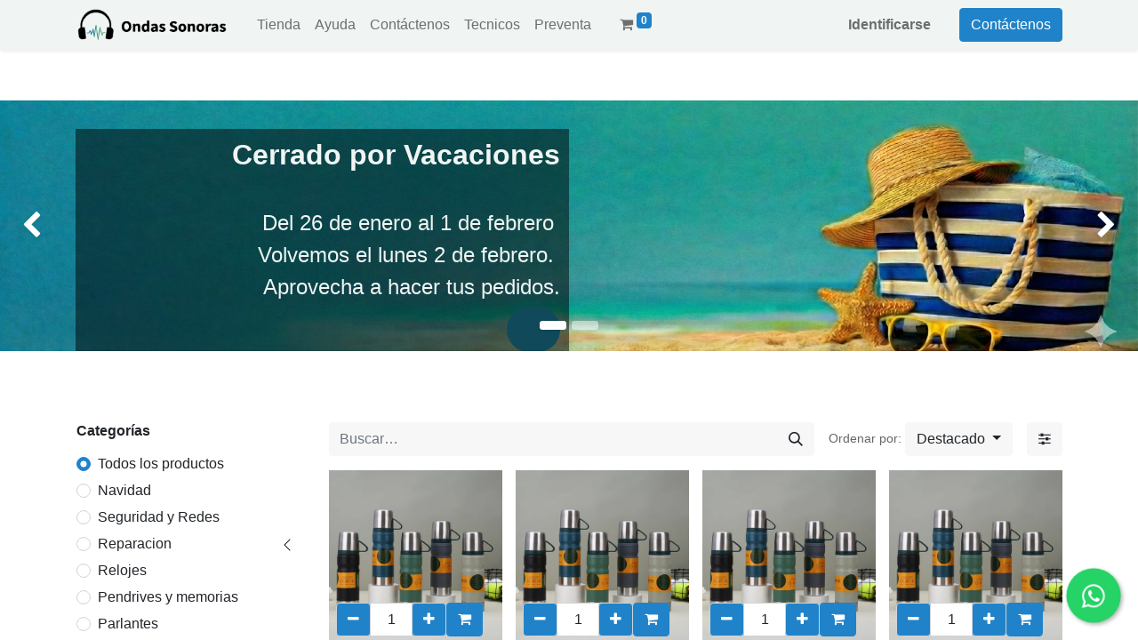

--- FILE ---
content_type: text/html; charset=utf-8
request_url: https://ondassonoras.com/shop/page/3
body_size: 23449
content:
<!DOCTYPE html>
        
        
        
<html lang="es-AR" data-website-id="1" data-main-object="ir.ui.view(3875,)" data-add2cart-redirect="1">
    <head>
        <meta charset="utf-8"/>
        <meta http-equiv="X-UA-Compatible" content="IE=edge,chrome=1"/>
        <meta name="viewport" content="width=device-width, initial-scale=1"/>
        <meta name="generator" content="Odoo"/>
            
        <meta property="og:type" content="website"/>
        <meta property="og:title" content="Products | Ondas Sonoras"/>
        <meta property="og:site_name" content="Ondas Sonoras"/>
        <meta property="og:url" content="http://ondassonoras.com/shop/page/3"/>
        <meta property="og:image" content="http://ondassonoras.com/web/image/website/1/logo?unique=c9a16d8"/>
            
        <meta name="twitter:card" content="summary_large_image"/>
        <meta name="twitter:title" content="Products | Ondas Sonoras"/>
        <meta name="twitter:image" content="http://ondassonoras.com/web/image/website/1/logo/300x300?unique=c9a16d8"/>
        
        <link rel="canonical" href="http://ondassonoras.com/shop/page/3"/>
        
        <link rel="preconnect" href="https://fonts.gstatic.com/" crossorigin=""/>
        <title> Tienda | Ondas Sonoras </title>
        <link type="image/x-icon" rel="shortcut icon" href="/web/image/website/1/favicon?unique=c9a16d8"/>
        <link rel="preload" href="/web/static/src/libs/fontawesome/fonts/fontawesome-webfont.woff2?v=4.7.0" as="font" crossorigin=""/>
        <link type="text/css" rel="stylesheet" href="/web/assets/159531-70a844f/1/web.assets_frontend.min.css" data-asset-bundle="web.assets_frontend" data-asset-version="70a844f"/>
        <script id="web.layout.odooscript" type="text/javascript">
            var odoo = {
                csrf_token: "a2d7b8cd02f7971f6846a8b31d83bed7e96cf0a6o1801372698",
                debug: "",
            };
        </script>
        <script type="text/javascript">
            odoo.__session_info__ = {"is_admin": false, "is_system": false, "is_website_user": true, "user_id": false, "is_frontend": true, "profile_session": null, "profile_collectors": null, "profile_params": null, "show_effect": true, "bundle_params": {"lang": "en_US", "website_id": 1}, "translationURL": "/website/translations", "cache_hashes": {"translations": "788086c60294457ad88734d5dfd1de4e8765d3d5"}, "geoip_country_code": null, "geoip_phone_code": null, "lang_url_code": "es_AR"};
            if (!/(^|;\s)tz=/.test(document.cookie)) {
                const userTZ = Intl.DateTimeFormat().resolvedOptions().timeZone;
                document.cookie = `tz=${userTZ}; path=/`;
            }
        </script>
        <script defer="defer" type="text/javascript" src="/web/assets/311-14510fc/1/web.assets_frontend_minimal.min.js" data-asset-bundle="web.assets_frontend_minimal" data-asset-version="14510fc"></script>
        <script defer="defer" type="text/javascript" data-src="/web/assets/145192-d884f78/1/web.assets_frontend_lazy.min.js" data-asset-bundle="web.assets_frontend_lazy" data-asset-version="d884f78"></script>
        
        
    </head>
    <body>
        <div id="wrapwrap" class="   ">
                <header id="top" data-anchor="true" data-name="Header" class="  o_header_standard">
                    
    <nav data-name="Navbar" class="navbar navbar-expand-lg navbar-light o_colored_level o_cc shadow-sm">
        
            <div id="top_menu_container" class="container justify-content-start justify-content-lg-between">
                
    <a href="/" class="navbar-brand logo me-4">
            
            <span role="img" aria-label="Logo of Ondas Sonoras" title="Ondas Sonoras"><img src="/web/image/website/1/logo/Ondas%20Sonoras?unique=c9a16d8" class="img img-fluid" width="95" height="40" alt="Ondas Sonoras" loading="lazy"/></span>
        </a>
    
                
                <div id="top_menu_collapse" class="collapse navbar-collapse order-last order-lg-0">
    <ul id="top_menu" role="menu" class="nav navbar-nav o_menu_loading flex-grow-1">
        
                        
    <li role="presentation" class="nav-item">
        <a role="menuitem" href="/shop" class="nav-link ">
            <span>Tienda</span>
        </a>
    </li>
    <li role="presentation" class="nav-item">
        <a role="menuitem" href="/helpdesk/customer-care-1" class="nav-link ">
            <span>Ayuda</span>
        </a>
    </li>
    <li role="presentation" class="nav-item">
        <a role="menuitem" href="/contactus" class="nav-link ">
            <span>Contáctenos</span>
        </a>
    </li>
    <li role="presentation" class="nav-item">
        <a role="menuitem" href="/tecnicos" class="nav-link ">
            <span>Tecnicos</span>
        </a>
    </li>
    <li role="presentation" class="nav-item">
        <a role="menuitem" href="/preventa" class="nav-link ">
            <span>Preventa</span>
        </a>
    </li>
        
            <li class="nav-item mx-lg-3 divider d-none"></li> 
            <li class="o_wsale_my_cart align-self-md-start  nav-item mx-lg-3">
                <a href="/shop/cart" class="nav-link">
                    <i class="fa fa-shopping-cart"></i>
                    <sup class="my_cart_quantity badge text-bg-primary" data-order-id="">0</sup>
                </a>
            </li>
        
                        
            <li class="nav-item ms-lg-auto o_no_autohide_item">
                <a href="/web/login" class="nav-link fw-bold">Identificarse</a>
            </li>
                        
        
        
                    
    </ul>

                    
                </div>
                
        <div class="oe_structure oe_structure_solo ms-lg-4">
            <section class="s_text_block" data-snippet="s_text_block" data-name="Text">
                <div class="container">
                    <a href="/contactus" class="btn btn-primary btn_cta">Contáctenos</a>
                </div>
            </section>
        </div>
                
    <button type="button" data-bs-toggle="collapse" data-bs-target="#top_menu_collapse" class="navbar-toggler ms-auto">
        <span class="navbar-toggler-icon o_not_editable"></span>
    </button>
            </div>
        
    </nav>
    
        </header>
                <main>
                    

            

            





            <div id="wrap" class="js_sale o_wsale_products_page">
                <div class="oe_structure oe_empty oe_structure_not_nearest" id="oe_structure_website_sale_products_1" data-editor-message-default="true" data-editor-message="ARRASTRE BLOQUES AQUÍ"><section class="s_carousel_wrapper s_custom_snippet o_half_screen_height" data-vxml="001" data-snippet="s_carousel" data-name="Personalizado Carrusel">
        <div class="s_carousel carousel s_carousel_default carousel-fade slide" data-bs-interval="10000" id="myCarousel1764273002127" style="background-image: none;">
            
            <ol class="carousel-indicators o_we_no_overlay">
                
                
                
            <li data-bs-target="#myCarousel1764273002127" data-bs-slide-to="0" class="active"></li> <li data-bs-target="#myCarousel1764273002127" data-bs-slide-to="1" aria-current="true"></li> </ol>
            
            
            <div class="carousel-inner">
                
                
                
                
                
                <div class="carousel-item o_colored_level pb0 pt32 oe_img_bg o_bg_img_center active" style="background-image: url(&#34;/web/image/166023-fe0f024b/Banner%203.png&#34;);" data-name="Slide" data-original-id="166021" data-original-src="/web/image/166021-845a0e7e/Banner%203.png" data-mimetype="image/png" data-resize-width="1920">
                    <div class="oe_unremovable container">
                        <div class="row content o_grid_mode" data-row-count="5">
    

    

    

    

    

    

    

    

                            
                        <div class="carousel-content o_colored_level o_grid_item bg-black-50 g-col-lg-6 g-height-5 col-lg-6" style="z-index: 1; grid-area: 1 / 1 / 6 / 7;">
                                <h2 style="text-align: right;"><font class="text-o-color-3"><strong>Cerrado por Vacaciones</strong></font><br/></h2><h4><br/></h4><h4 style="text-align: right;"><font class="text-o-color-3">Del 26 de enero al 1 de febrero&nbsp;</font></h4><h4 style="text-align: right;"><font class="text-o-color-3">Volvemos el lunes 2 de febrero.&nbsp;</font></h4><h4 style="text-align: right;"><font class="text-o-color-3">Aprovecha a hacer tus pedidos.</font><br/></h4>
                                <p style="text-align: right;"><a href="/shop?search=&amp;attrib=3-15" class="btn btn-fill-custom text-white rounded-circle btn-lg" data-bs-original-title="" title="" style="border-width: 1px; border-style: solid; background-color: rgb(16, 74, 90);"><strong>​​​​</strong></a></p></div></div>
                    </div>
                </div><div class="carousel-item o_colored_level pb0 pt32 oe_img_bg o_bg_img_center" style="background-image: url(&#34;/web/image/166023-fe0f024b/Banner%203.png&#34;);" data-name="Slide" data-original-id="166021" data-original-src="/web/image/166021-845a0e7e/Banner%203.png" data-mimetype="image/png" data-resize-width="1920">
                    <div class="oe_unremovable container">
                        <div class="row content o_grid_mode" data-row-count="5">
    

    

    

    

    

    

    

    

                            
                        <div class="carousel-content o_colored_level o_grid_item bg-black-50 g-col-lg-6 g-height-5 col-lg-6" style="z-index: 1; grid-area: 1 / 1 / 6 / 7;">
                                <h2 style="text-align: right;"><font class="text-o-color-3"><strong>Cerrado por Vacaciones</strong></font><br/></h2><h4><br/></h4><h4 style="text-align: right;"><font class="text-o-color-3">Del 26 de enero al 1 de febrero&nbsp;</font></h4><h4 style="text-align: right;"><font class="text-o-color-3">Volvemos el lunes 2 de febrero.&nbsp;</font></h4><h4 style="text-align: right;"><font class="text-o-color-3">Aprovecha a hacer tus pedidos.</font><br/></h4>
                                <p style="text-align: right;"><a href="/shop?search=&amp;attrib=3-15" class="btn btn-fill-custom text-white rounded-circle btn-lg" data-bs-original-title="" title="" style="border-width: 1px; border-style: solid; background-color: rgb(16, 74, 90);"><strong>​​​​</strong></a></p></div></div>
                    </div>
                </div>
            </div>
            
            <a class="carousel-control-prev o_not_editable o_we_no_overlay" data-bs-slide="prev" role="img" aria-label="Anterior" title="Anterior" href="#myCarousel1764273002127">
                <span class="carousel-control-prev-icon"></span>
                <span class="visually-hidden o_default_snippet_text">Anterior</span>
            </a>
            <a class="carousel-control-next o_not_editable o_we_no_overlay" data-bs-slide="next" role="img" aria-label="Siguiente" title="Siguiente" href="#myCarousel1764273002127">
                <span class="carousel-control-next-icon"></span>
                <span class="visually-hidden o_default_snippet_text">Siguiente</span>
            </a>
        </div>
    </section></div><div class="container oe_website_sale pt-2">
                    <div class="row o_wsale_products_main_row align-items-start flex-nowrap">
                        <aside id="products_grid_before" class="d-none d-lg-block position-sticky col-3 px-3 clearfix">
                            <div class="o_wsale_products_grid_before_rail vh-100 pe-lg-2 pb-lg-5 overflow-y-scroll">
                                <div class="products_categories mb-3">
        <h6 class="o_categories_collapse_title mb-3 "><b>Categorías</b></h6>

        <div class="wsale_products_categories_list o_shop_collapse_category">
            <ul class="nav d-flex flex-column my-2">
                <li class="nav-item mb-1">
                    <div class="form-check d-inline-block" data-link-href="/shop">
                        <input type="radio" class="form-check-input pe-none o_not_editable" name="wsale_categories_radios" checked="true"/>
                        <label class="form-check-label fw-normal">Todos los productos</label>
                    </div>
                </li>
<li class="nav-item mb-1">
            <div class="d-flex flex-wrap justify-content-between align-items-center">

        <div class="form-check d-inline-block" data-link-href="/shop/category/navidad-1619">
            <input type="radio" class="form-check-input pe-none" name="wsale_categories_radios_" id="1619" value="1619"/>
            <label class="form-check-label fw-normal" for="1619">Navidad</label>
        </div>
            </div>
        </li>
<li class="nav-item mb-1">
            <div class="d-flex flex-wrap justify-content-between align-items-center">

        <div class="form-check d-inline-block" data-link-href="/shop/category/seguridad-y-redes-1498">
            <input type="radio" class="form-check-input pe-none" name="wsale_categories_radios_" id="1498" value="1498"/>
            <label class="form-check-label fw-normal" for="1498">Seguridad y Redes</label>
        </div>
            </div>
        </li>


            <li class="nav-item">
                <div class="accordion-header d-flex mb-1">

        <div class="form-check d-inline-block" data-link-href="/shop/category/reparacion-1497">
            <input type="radio" class="form-check-input pe-none" name="wsale_categories_radios_" id="1497" value="1497"/>
            <label class="form-check-label fw-normal" for="1497">Reparacion</label>
        </div>
                    <button data-bs-toggle="collapse" type="button" id="o_wsale_cat_accordion_title_1497" class="accordion-button p-0 ms-3 collapsed w-auto flex-grow-1" data-bs-target="#o_wsale_cat_accordion_1497" aria-expanded="false" aria-controls="o_wsale_cat_accordion_1497"></button>
                </div>
                <ul id="o_wsale_cat_accordion_1497" class="accordion-collapse list-unstyled ps-2 pb-2 collapse " aria-labelledby="o_wsale_cat_accordion_title_1497">

<li class="nav-item mb-1">
            <div class="d-flex flex-wrap justify-content-between align-items-center">

        <div class="form-check d-inline-block" data-link-href="/shop/category/reparacion-herramientas-1551">
            <input type="radio" class="form-check-input pe-none" name="wsale_categories_radios_1497" id="1551" value="1551"/>
            <label class="form-check-label fw-normal" for="1551">Herramientas</label>
        </div>
            </div>
        </li>


            <li class="nav-item">
                <div class="accordion-header d-flex mb-1">

        <div class="form-check d-inline-block" data-link-href="/shop/category/reparacion-repuestos-1552">
            <input type="radio" class="form-check-input pe-none" name="wsale_categories_radios_1497" id="1552" value="1552"/>
            <label class="form-check-label fw-normal" for="1552">Repuestos</label>
        </div>
                    <button data-bs-toggle="collapse" type="button" id="o_wsale_cat_accordion_title_1552" class="accordion-button p-0 ms-3 collapsed w-auto flex-grow-1" data-bs-target="#o_wsale_cat_accordion_1552" aria-expanded="false" aria-controls="o_wsale_cat_accordion_1552"></button>
                </div>
                <ul id="o_wsale_cat_accordion_1552" class="accordion-collapse list-unstyled ps-2 pb-2 collapse " aria-labelledby="o_wsale_cat_accordion_title_1552">

<li class="nav-item mb-1">
            <div class="d-flex flex-wrap justify-content-between align-items-center">

        <div class="form-check d-inline-block" data-link-href="/shop/category/reparacion-repuestos-lector-de-sim-chipera-1600">
            <input type="radio" class="form-check-input pe-none" name="wsale_categories_radios_1552" id="1600" value="1600"/>
            <label class="form-check-label fw-normal" for="1600">Lector de Sim Chipera</label>
        </div>
            </div>
        </li>
<li class="nav-item mb-1">
            <div class="d-flex flex-wrap justify-content-between align-items-center">

        <div class="form-check d-inline-block" data-link-href="/shop/category/reparacion-repuestos-microfono-1601">
            <input type="radio" class="form-check-input pe-none" name="wsale_categories_radios_1552" id="1601" value="1601"/>
            <label class="form-check-label fw-normal" for="1601">Microfono</label>
        </div>
            </div>
        </li>


            <li class="nav-item">
                <div class="accordion-header d-flex mb-1">

        <div class="form-check d-inline-block" data-link-href="/shop/category/reparacion-repuestos-pantallas-1602">
            <input type="radio" class="form-check-input pe-none" name="wsale_categories_radios_1552" id="1602" value="1602"/>
            <label class="form-check-label fw-normal" for="1602">Pantallas</label>
        </div>
                    <button data-bs-toggle="collapse" type="button" id="o_wsale_cat_accordion_title_1602" class="accordion-button p-0 ms-3 collapsed w-auto flex-grow-1" data-bs-target="#o_wsale_cat_accordion_1602" aria-expanded="false" aria-controls="o_wsale_cat_accordion_1602"></button>
                </div>
                <ul id="o_wsale_cat_accordion_1602" class="accordion-collapse list-unstyled ps-2 pb-2 collapse " aria-labelledby="o_wsale_cat_accordion_title_1602">

<li class="nav-item mb-1">
            <div class="d-flex flex-wrap justify-content-between align-items-center">

        <div class="form-check d-inline-block" data-link-href="/shop/category/reparacion-repuestos-pantallas-glass-1611">
            <input type="radio" class="form-check-input pe-none" name="wsale_categories_radios_1602" id="1611" value="1611"/>
            <label class="form-check-label fw-normal" for="1611">Glass</label>
        </div>
            </div>
        </li>
<li class="nav-item mb-1">
            <div class="d-flex flex-wrap justify-content-between align-items-center">

        <div class="form-check d-inline-block" data-link-href="/shop/category/reparacion-repuestos-pantallas-modulos-1613">
            <input type="radio" class="form-check-input pe-none" name="wsale_categories_radios_1602" id="1613" value="1613"/>
            <label class="form-check-label fw-normal" for="1613">Modulos</label>
        </div>
            </div>
        </li>
<li class="nav-item mb-1">
            <div class="d-flex flex-wrap justify-content-between align-items-center">

        <div class="form-check d-inline-block" data-link-href="/shop/category/reparacion-repuestos-pantallas-lcd-1612">
            <input type="radio" class="form-check-input pe-none" name="wsale_categories_radios_1602" id="1612" value="1612"/>
            <label class="form-check-label fw-normal" for="1612">Lcd</label>
        </div>
            </div>
        </li>
<li class="nav-item mb-1">
            <div class="d-flex flex-wrap justify-content-between align-items-center">

        <div class="form-check d-inline-block" data-link-href="/shop/category/reparacion-repuestos-pantallas-touch-1614">
            <input type="radio" class="form-check-input pe-none" name="wsale_categories_radios_1602" id="1614" value="1614"/>
            <label class="form-check-label fw-normal" for="1614">Touch</label>
        </div>
            </div>
        </li>
                </ul>
            </li>
<li class="nav-item mb-1">
            <div class="d-flex flex-wrap justify-content-between align-items-center">

        <div class="form-check d-inline-block" data-link-href="/shop/category/reparacion-repuestos-pines-de-carga-1603">
            <input type="radio" class="form-check-input pe-none" name="wsale_categories_radios_1552" id="1603" value="1603"/>
            <label class="form-check-label fw-normal" for="1603">Pines de Carga</label>
        </div>
            </div>
        </li>
<li class="nav-item mb-1">
            <div class="d-flex flex-wrap justify-content-between align-items-center">

        <div class="form-check d-inline-block" data-link-href="/shop/category/reparacion-repuestos-placas-de-carga-1604">
            <input type="radio" class="form-check-input pe-none" name="wsale_categories_radios_1552" id="1604" value="1604"/>
            <label class="form-check-label fw-normal" for="1604">Placas de Carga</label>
        </div>
            </div>
        </li>
<li class="nav-item mb-1">
            <div class="d-flex flex-wrap justify-content-between align-items-center">

        <div class="form-check d-inline-block" data-link-href="/shop/category/reparacion-repuestos-varios-1605">
            <input type="radio" class="form-check-input pe-none" name="wsale_categories_radios_1552" id="1605" value="1605"/>
            <label class="form-check-label fw-normal" for="1605">Varios</label>
        </div>
            </div>
        </li>
<li class="nav-item mb-1">
            <div class="d-flex flex-wrap justify-content-between align-items-center">

        <div class="form-check d-inline-block" data-link-href="/shop/category/reparacion-repuestos-vidrio-de-camara-1606">
            <input type="radio" class="form-check-input pe-none" name="wsale_categories_radios_1552" id="1606" value="1606"/>
            <label class="form-check-label fw-normal" for="1606">Vidrio de Camara</label>
        </div>
            </div>
        </li>
<li class="nav-item mb-1">
            <div class="d-flex flex-wrap justify-content-between align-items-center">

        <div class="form-check d-inline-block" data-link-href="/shop/category/reparacion-repuestos-bandeja-sim-1594">
            <input type="radio" class="form-check-input pe-none" name="wsale_categories_radios_1552" id="1594" value="1594"/>
            <label class="form-check-label fw-normal" for="1594">Bandeja Sim</label>
        </div>
            </div>
        </li>
<li class="nav-item mb-1">
            <div class="d-flex flex-wrap justify-content-between align-items-center">

        <div class="form-check d-inline-block" data-link-href="/shop/category/reparacion-repuestos-boton-home-1595">
            <input type="radio" class="form-check-input pe-none" name="wsale_categories_radios_1552" id="1595" value="1595"/>
            <label class="form-check-label fw-normal" for="1595">Boton Home</label>
        </div>
            </div>
        </li>
<li class="nav-item mb-1">
            <div class="d-flex flex-wrap justify-content-between align-items-center">

        <div class="form-check d-inline-block" data-link-href="/shop/category/reparacion-repuestos-botones-para-soldar-1596">
            <input type="radio" class="form-check-input pe-none" name="wsale_categories_radios_1552" id="1596" value="1596"/>
            <label class="form-check-label fw-normal" for="1596">Botones para Soldar</label>
        </div>
            </div>
        </li>
<li class="nav-item mb-1">
            <div class="d-flex flex-wrap justify-content-between align-items-center">

        <div class="form-check d-inline-block" data-link-href="/shop/category/reparacion-repuestos-buzzers-y-speaker-1597">
            <input type="radio" class="form-check-input pe-none" name="wsale_categories_radios_1552" id="1597" value="1597"/>
            <label class="form-check-label fw-normal" for="1597">Buzzers y Speaker</label>
        </div>
            </div>
        </li>
<li class="nav-item mb-1">
            <div class="d-flex flex-wrap justify-content-between align-items-center">

        <div class="form-check d-inline-block" data-link-href="/shop/category/reparacion-repuestos-camaras-1598">
            <input type="radio" class="form-check-input pe-none" name="wsale_categories_radios_1552" id="1598" value="1598"/>
            <label class="form-check-label fw-normal" for="1598">Camaras</label>
        </div>
            </div>
        </li>
<li class="nav-item mb-1">
            <div class="d-flex flex-wrap justify-content-between align-items-center">

        <div class="form-check d-inline-block" data-link-href="/shop/category/reparacion-repuestos-flex-1599">
            <input type="radio" class="form-check-input pe-none" name="wsale_categories_radios_1552" id="1599" value="1599"/>
            <label class="form-check-label fw-normal" for="1599">Flex</label>
        </div>
            </div>
        </li>
                </ul>
            </li>
                </ul>
            </li>
<li class="nav-item mb-1">
            <div class="d-flex flex-wrap justify-content-between align-items-center">

        <div class="form-check d-inline-block" data-link-href="/shop/category/relojes-1496">
            <input type="radio" class="form-check-input pe-none" name="wsale_categories_radios_" id="1496" value="1496"/>
            <label class="form-check-label fw-normal" for="1496">Relojes</label>
        </div>
            </div>
        </li>
<li class="nav-item mb-1">
            <div class="d-flex flex-wrap justify-content-between align-items-center">

        <div class="form-check d-inline-block" data-link-href="/shop/category/pendrives-y-memorias-1495">
            <input type="radio" class="form-check-input pe-none" name="wsale_categories_radios_" id="1495" value="1495"/>
            <label class="form-check-label fw-normal" for="1495">Pendrives y memorias</label>
        </div>
            </div>
        </li>
<li class="nav-item mb-1">
            <div class="d-flex flex-wrap justify-content-between align-items-center">

        <div class="form-check d-inline-block" data-link-href="/shop/category/parlantes-1494">
            <input type="radio" class="form-check-input pe-none" name="wsale_categories_radios_" id="1494" value="1494"/>
            <label class="form-check-label fw-normal" for="1494">Parlantes</label>
        </div>
            </div>
        </li>
<li class="nav-item mb-1">
            <div class="d-flex flex-wrap justify-content-between align-items-center">

        <div class="form-check d-inline-block" data-link-href="/shop/category/otros-1464">
            <input type="radio" class="form-check-input pe-none" name="wsale_categories_radios_" id="1464" value="1464"/>
            <label class="form-check-label fw-normal" for="1464">Otros</label>
        </div>
            </div>
        </li>
<li class="nav-item mb-1">
            <div class="d-flex flex-wrap justify-content-between align-items-center">

        <div class="form-check d-inline-block" data-link-href="/shop/category/accesorios-celulares-1465">
            <input type="radio" class="form-check-input pe-none" name="wsale_categories_radios_" id="1465" value="1465"/>
            <label class="form-check-label fw-normal" for="1465">Accesorios celulares</label>
        </div>
            </div>
        </li>
<li class="nav-item mb-1">
            <div class="d-flex flex-wrap justify-content-between align-items-center">

        <div class="form-check d-inline-block" data-link-href="/shop/category/accesorios-computacion-1466">
            <input type="radio" class="form-check-input pe-none" name="wsale_categories_radios_" id="1466" value="1466"/>
            <label class="form-check-label fw-normal" for="1466">Accesorios computación</label>
        </div>
            </div>
        </li>
<li class="nav-item mb-1">
            <div class="d-flex flex-wrap justify-content-between align-items-center">

        <div class="form-check d-inline-block" data-link-href="/shop/category/accesorios-para-negocios-1467">
            <input type="radio" class="form-check-input pe-none" name="wsale_categories_radios_" id="1467" value="1467"/>
            <label class="form-check-label fw-normal" for="1467">Accesorios para negocios</label>
        </div>
            </div>
        </li>
<li class="nav-item mb-1">
            <div class="d-flex flex-wrap justify-content-between align-items-center">

        <div class="form-check d-inline-block" data-link-href="/shop/category/adaptadores-1468">
            <input type="radio" class="form-check-input pe-none" name="wsale_categories_radios_" id="1468" value="1468"/>
            <label class="form-check-label fw-normal" for="1468">Adaptadores</label>
        </div>
            </div>
        </li>
<li class="nav-item mb-1">
            <div class="d-flex flex-wrap justify-content-between align-items-center">

        <div class="form-check d-inline-block" data-link-href="/shop/category/audio-1469">
            <input type="radio" class="form-check-input pe-none" name="wsale_categories_radios_" id="1469" value="1469"/>
            <label class="form-check-label fw-normal" for="1469">Audio</label>
        </div>
            </div>
        </li>
<li class="nav-item mb-1">
            <div class="d-flex flex-wrap justify-content-between align-items-center">

        <div class="form-check d-inline-block" data-link-href="/shop/category/auriculares-1470">
            <input type="radio" class="form-check-input pe-none" name="wsale_categories_radios_" id="1470" value="1470"/>
            <label class="form-check-label fw-normal" for="1470">Auriculares</label>
        </div>
            </div>
        </li>
<li class="nav-item mb-1">
            <div class="d-flex flex-wrap justify-content-between align-items-center">

        <div class="form-check d-inline-block" data-link-href="/shop/category/auriculares-intra-1471">
            <input type="radio" class="form-check-input pe-none" name="wsale_categories_radios_" id="1471" value="1471"/>
            <label class="form-check-label fw-normal" for="1471">Auriculares Intra</label>
        </div>
            </div>
        </li>
<li class="nav-item mb-1">
            <div class="d-flex flex-wrap justify-content-between align-items-center">

        <div class="form-check d-inline-block" data-link-href="/shop/category/baterias-de-celular-1472">
            <input type="radio" class="form-check-input pe-none" name="wsale_categories_radios_" id="1472" value="1472"/>
            <label class="form-check-label fw-normal" for="1472">Baterías de celular</label>
        </div>
            </div>
        </li>
<li class="nav-item mb-1">
            <div class="d-flex flex-wrap justify-content-between align-items-center">

        <div class="form-check d-inline-block" data-link-href="/shop/category/baterias-y-pilas-1473">
            <input type="radio" class="form-check-input pe-none" name="wsale_categories_radios_" id="1473" value="1473"/>
            <label class="form-check-label fw-normal" for="1473">Baterías y pilas</label>
        </div>
            </div>
        </li>
<li class="nav-item mb-1">
            <div class="d-flex flex-wrap justify-content-between align-items-center">

        <div class="form-check d-inline-block" data-link-href="/shop/category/bazar-1474">
            <input type="radio" class="form-check-input pe-none" name="wsale_categories_radios_" id="1474" value="1474"/>
            <label class="form-check-label fw-normal" for="1474">Bazar</label>
        </div>
            </div>
        </li>
<li class="nav-item mb-1">
            <div class="d-flex flex-wrap justify-content-between align-items-center">

        <div class="form-check d-inline-block" data-link-href="/shop/category/belleza-y-cuidado-personal-1475">
            <input type="radio" class="form-check-input pe-none" name="wsale_categories_radios_" id="1475" value="1475"/>
            <label class="form-check-label fw-normal" for="1475">Belleza y Cuidado Personal</label>
        </div>
            </div>
        </li>
<li class="nav-item mb-1">
            <div class="d-flex flex-wrap justify-content-between align-items-center">

        <div class="form-check d-inline-block" data-link-href="/shop/category/cables-1476">
            <input type="radio" class="form-check-input pe-none" name="wsale_categories_radios_" id="1476" value="1476"/>
            <label class="form-check-label fw-normal" for="1476">Cables</label>
        </div>
            </div>
        </li>
<li class="nav-item mb-1">
            <div class="d-flex flex-wrap justify-content-between align-items-center">

        <div class="form-check d-inline-block" data-link-href="/shop/category/cargadores-y-fuentes-1477">
            <input type="radio" class="form-check-input pe-none" name="wsale_categories_radios_" id="1477" value="1477"/>
            <label class="form-check-label fw-normal" for="1477">Cargadores y fuentes</label>
        </div>
            </div>
        </li>
<li class="nav-item mb-1">
            <div class="d-flex flex-wrap justify-content-between align-items-center">

        <div class="form-check d-inline-block" data-link-href="/shop/category/celulares-1478">
            <input type="radio" class="form-check-input pe-none" name="wsale_categories_radios_" id="1478" value="1478"/>
            <label class="form-check-label fw-normal" for="1478">Celulares</label>
        </div>
            </div>
        </li>
<li class="nav-item mb-1">
            <div class="d-flex flex-wrap justify-content-between align-items-center">

        <div class="form-check d-inline-block" data-link-href="/shop/category/electricidad-1479">
            <input type="radio" class="form-check-input pe-none" name="wsale_categories_radios_" id="1479" value="1479"/>
            <label class="form-check-label fw-normal" for="1479">Electricidad</label>
        </div>
            </div>
        </li>


            <li class="nav-item">
                <div class="accordion-header d-flex mb-1">

        <div class="form-check d-inline-block" data-link-href="/shop/category/energia-solar-1480">
            <input type="radio" class="form-check-input pe-none" name="wsale_categories_radios_" id="1480" value="1480"/>
            <label class="form-check-label fw-normal" for="1480">Energia Solar</label>
        </div>
                    <button data-bs-toggle="collapse" type="button" id="o_wsale_cat_accordion_title_1480" class="accordion-button p-0 ms-3 collapsed w-auto flex-grow-1" data-bs-target="#o_wsale_cat_accordion_1480" aria-expanded="false" aria-controls="o_wsale_cat_accordion_1480"></button>
                </div>
                <ul id="o_wsale_cat_accordion_1480" class="accordion-collapse list-unstyled ps-2 pb-2 collapse " aria-labelledby="o_wsale_cat_accordion_title_1480">

<li class="nav-item mb-1">
            <div class="d-flex flex-wrap justify-content-between align-items-center">

        <div class="form-check d-inline-block" data-link-href="/shop/category/energia-solar-accesorios-1532">
            <input type="radio" class="form-check-input pe-none" name="wsale_categories_radios_1480" id="1532" value="1532"/>
            <label class="form-check-label fw-normal" for="1532">Accesorios</label>
        </div>
            </div>
        </li>


            <li class="nav-item">
                <div class="accordion-header d-flex mb-1">

        <div class="form-check d-inline-block" data-link-href="/shop/category/energia-solar-baterias-1533">
            <input type="radio" class="form-check-input pe-none" name="wsale_categories_radios_1480" id="1533" value="1533"/>
            <label class="form-check-label fw-normal" for="1533">Baterías</label>
        </div>
                    <button data-bs-toggle="collapse" type="button" id="o_wsale_cat_accordion_title_1533" class="accordion-button p-0 ms-3 collapsed w-auto flex-grow-1" data-bs-target="#o_wsale_cat_accordion_1533" aria-expanded="false" aria-controls="o_wsale_cat_accordion_1533"></button>
                </div>
                <ul id="o_wsale_cat_accordion_1533" class="accordion-collapse list-unstyled ps-2 pb-2 collapse " aria-labelledby="o_wsale_cat_accordion_title_1533">

<li class="nav-item mb-1">
            <div class="d-flex flex-wrap justify-content-between align-items-center">

        <div class="form-check d-inline-block" data-link-href="/shop/category/energia-solar-baterias-agm-1591">
            <input type="radio" class="form-check-input pe-none" name="wsale_categories_radios_1533" id="1591" value="1591"/>
            <label class="form-check-label fw-normal" for="1591">AGM</label>
        </div>
            </div>
        </li>
<li class="nav-item mb-1">
            <div class="d-flex flex-wrap justify-content-between align-items-center">

        <div class="form-check d-inline-block" data-link-href="/shop/category/energia-solar-baterias-litio-1592">
            <input type="radio" class="form-check-input pe-none" name="wsale_categories_radios_1533" id="1592" value="1592"/>
            <label class="form-check-label fw-normal" for="1592">Litio</label>
        </div>
            </div>
        </li>
<li class="nav-item mb-1">
            <div class="d-flex flex-wrap justify-content-between align-items-center">

        <div class="form-check d-inline-block" data-link-href="/shop/category/energia-solar-baterias-racks-1593">
            <input type="radio" class="form-check-input pe-none" name="wsale_categories_radios_1533" id="1593" value="1593"/>
            <label class="form-check-label fw-normal" for="1593">Racks</label>
        </div>
            </div>
        </li>
                </ul>
            </li>
<li class="nav-item mb-1">
            <div class="d-flex flex-wrap justify-content-between align-items-center">

        <div class="form-check d-inline-block" data-link-href="/shop/category/energia-solar-climatizacion-de-piscinas-1534">
            <input type="radio" class="form-check-input pe-none" name="wsale_categories_radios_1480" id="1534" value="1534"/>
            <label class="form-check-label fw-normal" for="1534">Climatizacion de Piscinas</label>
        </div>
            </div>
        </li>


            <li class="nav-item">
                <div class="accordion-header d-flex mb-1">

        <div class="form-check d-inline-block" data-link-href="/shop/category/energia-solar-estructuras-1535">
            <input type="radio" class="form-check-input pe-none" name="wsale_categories_radios_1480" id="1535" value="1535"/>
            <label class="form-check-label fw-normal" for="1535">Estructuras</label>
        </div>
                    <button data-bs-toggle="collapse" type="button" id="o_wsale_cat_accordion_title_1535" class="accordion-button p-0 ms-3 collapsed w-auto flex-grow-1" data-bs-target="#o_wsale_cat_accordion_1535" aria-expanded="false" aria-controls="o_wsale_cat_accordion_1535"></button>
                </div>
                <ul id="o_wsale_cat_accordion_1535" class="accordion-collapse list-unstyled ps-2 pb-2 collapse " aria-labelledby="o_wsale_cat_accordion_title_1535">

<li class="nav-item mb-1">
            <div class="d-flex flex-wrap justify-content-between align-items-center">

        <div class="form-check d-inline-block" data-link-href="/shop/category/energia-solar-estructuras-coplanar-1586">
            <input type="radio" class="form-check-input pe-none" name="wsale_categories_radios_1535" id="1586" value="1586"/>
            <label class="form-check-label fw-normal" for="1586">Coplanar</label>
        </div>
            </div>
        </li>
<li class="nav-item mb-1">
            <div class="d-flex flex-wrap justify-content-between align-items-center">

        <div class="form-check d-inline-block" data-link-href="/shop/category/energia-solar-estructuras-multimont-1589">
            <input type="radio" class="form-check-input pe-none" name="wsale_categories_radios_1535" id="1589" value="1589"/>
            <label class="form-check-label fw-normal" for="1589">Multimont</label>
        </div>
            </div>
        </li>
<li class="nav-item mb-1">
            <div class="d-flex flex-wrap justify-content-between align-items-center">

        <div class="form-check d-inline-block" data-link-href="/shop/category/energia-solar-estructuras-fijaciones-1587">
            <input type="radio" class="form-check-input pe-none" name="wsale_categories_radios_1535" id="1587" value="1587"/>
            <label class="form-check-label fw-normal" for="1587">Fijaciones</label>
        </div>
            </div>
        </li>
<li class="nav-item mb-1">
            <div class="d-flex flex-wrap justify-content-between align-items-center">

        <div class="form-check d-inline-block" data-link-href="/shop/category/energia-solar-estructuras-montaje-en-tierra-1588">
            <input type="radio" class="form-check-input pe-none" name="wsale_categories_radios_1535" id="1588" value="1588"/>
            <label class="form-check-label fw-normal" for="1588">Montaje en Tierra</label>
        </div>
            </div>
        </li>
<li class="nav-item mb-1">
            <div class="d-flex flex-wrap justify-content-between align-items-center">

        <div class="form-check d-inline-block" data-link-href="/shop/category/energia-solar-estructuras-triangulo-1590">
            <input type="radio" class="form-check-input pe-none" name="wsale_categories_radios_1535" id="1590" value="1590"/>
            <label class="form-check-label fw-normal" for="1590">Triangulo</label>
        </div>
            </div>
        </li>
                </ul>
            </li>
<li class="nav-item mb-1">
            <div class="d-flex flex-wrap justify-content-between align-items-center">

        <div class="form-check d-inline-block" data-link-href="/shop/category/energia-solar-kits-armados-1536">
            <input type="radio" class="form-check-input pe-none" name="wsale_categories_radios_1480" id="1536" value="1536"/>
            <label class="form-check-label fw-normal" for="1536">Kits armados</label>
        </div>
            </div>
        </li>


            <li class="nav-item">
                <div class="accordion-header d-flex mb-1">

        <div class="form-check d-inline-block" data-link-href="/shop/category/energia-solar-off-grid-1537">
            <input type="radio" class="form-check-input pe-none" name="wsale_categories_radios_1480" id="1537" value="1537"/>
            <label class="form-check-label fw-normal" for="1537">Off-Grid</label>
        </div>
                    <button data-bs-toggle="collapse" type="button" id="o_wsale_cat_accordion_title_1537" class="accordion-button p-0 ms-3 collapsed w-auto flex-grow-1" data-bs-target="#o_wsale_cat_accordion_1537" aria-expanded="false" aria-controls="o_wsale_cat_accordion_1537"></button>
                </div>
                <ul id="o_wsale_cat_accordion_1537" class="accordion-collapse list-unstyled ps-2 pb-2 collapse " aria-labelledby="o_wsale_cat_accordion_title_1537">

<li class="nav-item mb-1">
            <div class="d-flex flex-wrap justify-content-between align-items-center">

        <div class="form-check d-inline-block" data-link-href="/shop/category/energia-solar-off-grid-protecciones-1585">
            <input type="radio" class="form-check-input pe-none" name="wsale_categories_radios_1537" id="1585" value="1585"/>
            <label class="form-check-label fw-normal" for="1585">Protecciones</label>
        </div>
            </div>
        </li>
                </ul>
            </li>


            <li class="nav-item">
                <div class="accordion-header d-flex mb-1">

        <div class="form-check d-inline-block" data-link-href="/shop/category/energia-solar-on-grid-1538">
            <input type="radio" class="form-check-input pe-none" name="wsale_categories_radios_1480" id="1538" value="1538"/>
            <label class="form-check-label fw-normal" for="1538">On-Grid</label>
        </div>
                    <button data-bs-toggle="collapse" type="button" id="o_wsale_cat_accordion_title_1538" class="accordion-button p-0 ms-3 collapsed w-auto flex-grow-1" data-bs-target="#o_wsale_cat_accordion_1538" aria-expanded="false" aria-controls="o_wsale_cat_accordion_1538"></button>
                </div>
                <ul id="o_wsale_cat_accordion_1538" class="accordion-collapse list-unstyled ps-2 pb-2 collapse " aria-labelledby="o_wsale_cat_accordion_title_1538">

<li class="nav-item mb-1">
            <div class="d-flex flex-wrap justify-content-between align-items-center">

        <div class="form-check d-inline-block" data-link-href="/shop/category/energia-solar-on-grid-protecciones-1584">
            <input type="radio" class="form-check-input pe-none" name="wsale_categories_radios_1538" id="1584" value="1584"/>
            <label class="form-check-label fw-normal" for="1584">Protecciones</label>
        </div>
            </div>
        </li>
                </ul>
            </li>
<li class="nav-item mb-1">
            <div class="d-flex flex-wrap justify-content-between align-items-center">

        <div class="form-check d-inline-block" data-link-href="/shop/category/energia-solar-paneles-solares-1539">
            <input type="radio" class="form-check-input pe-none" name="wsale_categories_radios_1480" id="1539" value="1539"/>
            <label class="form-check-label fw-normal" for="1539">Paneles Solares</label>
        </div>
            </div>
        </li>
<li class="nav-item mb-1">
            <div class="d-flex flex-wrap justify-content-between align-items-center">

        <div class="form-check d-inline-block" data-link-href="/shop/category/energia-solar-protecciones-atmosfericas-1540">
            <input type="radio" class="form-check-input pe-none" name="wsale_categories_radios_1480" id="1540" value="1540"/>
            <label class="form-check-label fw-normal" for="1540">Protecciones Atmosfericas</label>
        </div>
            </div>
        </li>
<li class="nav-item mb-1">
            <div class="d-flex flex-wrap justify-content-between align-items-center">

        <div class="form-check d-inline-block" data-link-href="/shop/category/energia-solar-reguladores-1541">
            <input type="radio" class="form-check-input pe-none" name="wsale_categories_radios_1480" id="1541" value="1541"/>
            <label class="form-check-label fw-normal" for="1541">Reguladores</label>
        </div>
            </div>
        </li>
                </ul>
            </li>
<li class="nav-item mb-1">
            <div class="d-flex flex-wrap justify-content-between align-items-center">

        <div class="form-check d-inline-block" data-link-href="/shop/category/ferreteria-1481">
            <input type="radio" class="form-check-input pe-none" name="wsale_categories_radios_" id="1481" value="1481"/>
            <label class="form-check-label fw-normal" for="1481">Ferreteria</label>
        </div>
            </div>
        </li>
<li class="nav-item mb-1">
            <div class="d-flex flex-wrap justify-content-between align-items-center">

        <div class="form-check d-inline-block" data-link-href="/shop/category/fundas-1482">
            <input type="radio" class="form-check-input pe-none" name="wsale_categories_radios_" id="1482" value="1482"/>
            <label class="form-check-label fw-normal" for="1482">Fundas</label>
        </div>
            </div>
        </li>


            <li class="nav-item">
                <div class="accordion-header d-flex mb-1">

        <div class="form-check d-inline-block" data-link-href="/shop/category/fundas-de-celular-1483">
            <input type="radio" class="form-check-input pe-none" name="wsale_categories_radios_" id="1483" value="1483"/>
            <label class="form-check-label fw-normal" for="1483">Fundas de Celular</label>
        </div>
                    <button data-bs-toggle="collapse" type="button" id="o_wsale_cat_accordion_title_1483" class="accordion-button p-0 ms-3 collapsed w-auto flex-grow-1" data-bs-target="#o_wsale_cat_accordion_1483" aria-expanded="false" aria-controls="o_wsale_cat_accordion_1483"></button>
                </div>
                <ul id="o_wsale_cat_accordion_1483" class="accordion-collapse list-unstyled ps-2 pb-2 collapse " aria-labelledby="o_wsale_cat_accordion_title_1483">

<li class="nav-item mb-1">
            <div class="d-flex flex-wrap justify-content-between align-items-center">

        <div class="form-check d-inline-block" data-link-href="/shop/category/fundas-de-celular-huawei-1542">
            <input type="radio" class="form-check-input pe-none" name="wsale_categories_radios_1483" id="1542" value="1542"/>
            <label class="form-check-label fw-normal" for="1542">Huawei</label>
        </div>
            </div>
        </li>
<li class="nav-item mb-1">
            <div class="d-flex flex-wrap justify-content-between align-items-center">

        <div class="form-check d-inline-block" data-link-href="/shop/category/fundas-de-celular-iphone-1543">
            <input type="radio" class="form-check-input pe-none" name="wsale_categories_radios_1483" id="1543" value="1543"/>
            <label class="form-check-label fw-normal" for="1543">Iphone</label>
        </div>
            </div>
        </li>
<li class="nav-item mb-1">
            <div class="d-flex flex-wrap justify-content-between align-items-center">

        <div class="form-check d-inline-block" data-link-href="/shop/category/fundas-de-celular-lg-1544">
            <input type="radio" class="form-check-input pe-none" name="wsale_categories_radios_1483" id="1544" value="1544"/>
            <label class="form-check-label fw-normal" for="1544">LG</label>
        </div>
            </div>
        </li>
<li class="nav-item mb-1">
            <div class="d-flex flex-wrap justify-content-between align-items-center">

        <div class="form-check d-inline-block" data-link-href="/shop/category/fundas-de-celular-motorola-1545">
            <input type="radio" class="form-check-input pe-none" name="wsale_categories_radios_1483" id="1545" value="1545"/>
            <label class="form-check-label fw-normal" for="1545">Motorola</label>
        </div>
            </div>
        </li>
<li class="nav-item mb-1">
            <div class="d-flex flex-wrap justify-content-between align-items-center">

        <div class="form-check d-inline-block" data-link-href="/shop/category/fundas-de-celular-nokia-1546">
            <input type="radio" class="form-check-input pe-none" name="wsale_categories_radios_1483" id="1546" value="1546"/>
            <label class="form-check-label fw-normal" for="1546">Nokia</label>
        </div>
            </div>
        </li>
<li class="nav-item mb-1">
            <div class="d-flex flex-wrap justify-content-between align-items-center">

        <div class="form-check d-inline-block" data-link-href="/shop/category/fundas-de-celular-samsung-1547">
            <input type="radio" class="form-check-input pe-none" name="wsale_categories_radios_1483" id="1547" value="1547"/>
            <label class="form-check-label fw-normal" for="1547">Samsung</label>
        </div>
            </div>
        </li>
<li class="nav-item mb-1">
            <div class="d-flex flex-wrap justify-content-between align-items-center">

        <div class="form-check d-inline-block" data-link-href="/shop/category/fundas-de-celular-sony-1548">
            <input type="radio" class="form-check-input pe-none" name="wsale_categories_radios_1483" id="1548" value="1548"/>
            <label class="form-check-label fw-normal" for="1548">Sony</label>
        </div>
            </div>
        </li>
<li class="nav-item mb-1">
            <div class="d-flex flex-wrap justify-content-between align-items-center">

        <div class="form-check d-inline-block" data-link-href="/shop/category/fundas-de-celular-universales-1549">
            <input type="radio" class="form-check-input pe-none" name="wsale_categories_radios_1483" id="1549" value="1549"/>
            <label class="form-check-label fw-normal" for="1549">Universales</label>
        </div>
            </div>
        </li>
<li class="nav-item mb-1">
            <div class="d-flex flex-wrap justify-content-between align-items-center">

        <div class="form-check d-inline-block" data-link-href="/shop/category/fundas-de-celular-xiaomi-1550">
            <input type="radio" class="form-check-input pe-none" name="wsale_categories_radios_1483" id="1550" value="1550"/>
            <label class="form-check-label fw-normal" for="1550">Xiaomi</label>
        </div>
            </div>
        </li>
                </ul>
            </li>
<li class="nav-item mb-1">
            <div class="d-flex flex-wrap justify-content-between align-items-center">

        <div class="form-check d-inline-block" data-link-href="/shop/category/hogar-1484">
            <input type="radio" class="form-check-input pe-none" name="wsale_categories_radios_" id="1484" value="1484"/>
            <label class="form-check-label fw-normal" for="1484">Hogar</label>
        </div>
            </div>
        </li>
<li class="nav-item mb-1">
            <div class="d-flex flex-wrap justify-content-between align-items-center">

        <div class="form-check d-inline-block" data-link-href="/shop/category/iluminacion-1485">
            <input type="radio" class="form-check-input pe-none" name="wsale_categories_radios_" id="1485" value="1485"/>
            <label class="form-check-label fw-normal" for="1485">Iluminacion</label>
        </div>
            </div>
        </li>
<li class="nav-item mb-1">
            <div class="d-flex flex-wrap justify-content-between align-items-center">

        <div class="form-check d-inline-block" data-link-href="/shop/category/novedades-1493">
            <input type="radio" class="form-check-input pe-none" name="wsale_categories_radios_" id="1493" value="1493"/>
            <label class="form-check-label fw-normal" for="1493">Novedades</label>
        </div>
            </div>
        </li>
<li class="nav-item mb-1">
            <div class="d-flex flex-wrap justify-content-between align-items-center">

        <div class="form-check d-inline-block" data-link-href="/shop/category/mouses-y-teclados-1492">
            <input type="radio" class="form-check-input pe-none" name="wsale_categories_radios_" id="1492" value="1492"/>
            <label class="form-check-label fw-normal" for="1492">Mouses y teclados</label>
        </div>
            </div>
        </li>
<li class="nav-item mb-1">
            <div class="d-flex flex-wrap justify-content-between align-items-center">

        <div class="form-check d-inline-block" data-link-href="/shop/category/libreria-1491">
            <input type="radio" class="form-check-input pe-none" name="wsale_categories_radios_" id="1491" value="1491"/>
            <label class="form-check-label fw-normal" for="1491">Librería</label>
        </div>
            </div>
        </li>
<li class="nav-item mb-1">
            <div class="d-flex flex-wrap justify-content-between align-items-center">

        <div class="form-check d-inline-block" data-link-href="/shop/category/lensun-back-skin-1490">
            <input type="radio" class="form-check-input pe-none" name="wsale_categories_radios_" id="1490" value="1490"/>
            <label class="form-check-label fw-normal" for="1490">Lensun Back Skin</label>
        </div>
            </div>
        </li>
<li class="nav-item mb-1">
            <div class="d-flex flex-wrap justify-content-between align-items-center">

        <div class="form-check d-inline-block" data-link-href="/shop/category/lensun-1489">
            <input type="radio" class="form-check-input pe-none" name="wsale_categories_radios_" id="1489" value="1489"/>
            <label class="form-check-label fw-normal" for="1489">Lensun</label>
        </div>
            </div>
        </li>
<li class="nav-item mb-1">
            <div class="d-flex flex-wrap justify-content-between align-items-center">

        <div class="form-check d-inline-block" data-link-href="/shop/category/juguetes-1488">
            <input type="radio" class="form-check-input pe-none" name="wsale_categories_radios_" id="1488" value="1488"/>
            <label class="form-check-label fw-normal" for="1488">Juguetes</label>
        </div>
            </div>
        </li>
<li class="nav-item mb-1">
            <div class="d-flex flex-wrap justify-content-between align-items-center">

        <div class="form-check d-inline-block" data-link-href="/shop/category/joystick-y-accesorios-1487">
            <input type="radio" class="form-check-input pe-none" name="wsale_categories_radios_" id="1487" value="1487"/>
            <label class="form-check-label fw-normal" for="1487">Joystick y accesorios</label>
        </div>
            </div>
        </li>
<li class="nav-item mb-1">
            <div class="d-flex flex-wrap justify-content-between align-items-center">

        <div class="form-check d-inline-block" data-link-href="/shop/category/jardineria-1486">
            <input type="radio" class="form-check-input pe-none" name="wsale_categories_radios_" id="1486" value="1486"/>
            <label class="form-check-label fw-normal" for="1486">Jardineria</label>
        </div>
            </div>
        </li>
<li class="nav-item mb-1">
            <div class="d-flex flex-wrap justify-content-between align-items-center">

        <div class="form-check d-inline-block" data-link-href="/shop/category/video-1502">
            <input type="radio" class="form-check-input pe-none" name="wsale_categories_radios_" id="1502" value="1502"/>
            <label class="form-check-label fw-normal" for="1502">Video</label>
        </div>
            </div>
        </li>


            <li class="nav-item">
                <div class="accordion-header d-flex mb-1">

        <div class="form-check d-inline-block" data-link-href="/shop/category/templados-1501">
            <input type="radio" class="form-check-input pe-none" name="wsale_categories_radios_" id="1501" value="1501"/>
            <label class="form-check-label fw-normal" for="1501">Templados</label>
        </div>
                    <button data-bs-toggle="collapse" type="button" id="o_wsale_cat_accordion_title_1501" class="accordion-button p-0 ms-3 collapsed w-auto flex-grow-1" data-bs-target="#o_wsale_cat_accordion_1501" aria-expanded="false" aria-controls="o_wsale_cat_accordion_1501"></button>
                </div>
                <ul id="o_wsale_cat_accordion_1501" class="accordion-collapse list-unstyled ps-2 pb-2 collapse " aria-labelledby="o_wsale_cat_accordion_title_1501">

<li class="nav-item mb-1">
            <div class="d-flex flex-wrap justify-content-between align-items-center">

        <div class="form-check d-inline-block" data-link-href="/shop/category/templados-xiaomi-1560">
            <input type="radio" class="form-check-input pe-none" name="wsale_categories_radios_1501" id="1560" value="1560"/>
            <label class="form-check-label fw-normal" for="1560">Xiaomi</label>
        </div>
            </div>
        </li>
<li class="nav-item mb-1">
            <div class="d-flex flex-wrap justify-content-between align-items-center">

        <div class="form-check d-inline-block" data-link-href="/shop/category/templados-iphone-1553">
            <input type="radio" class="form-check-input pe-none" name="wsale_categories_radios_1501" id="1553" value="1553"/>
            <label class="form-check-label fw-normal" for="1553">Iphone</label>
        </div>
            </div>
        </li>
<li class="nav-item mb-1">
            <div class="d-flex flex-wrap justify-content-between align-items-center">

        <div class="form-check d-inline-block" data-link-href="/shop/category/templados-lg-1554">
            <input type="radio" class="form-check-input pe-none" name="wsale_categories_radios_1501" id="1554" value="1554"/>
            <label class="form-check-label fw-normal" for="1554">LG</label>
        </div>
            </div>
        </li>
<li class="nav-item mb-1">
            <div class="d-flex flex-wrap justify-content-between align-items-center">

        <div class="form-check d-inline-block" data-link-href="/shop/category/templados-motorola-1555">
            <input type="radio" class="form-check-input pe-none" name="wsale_categories_radios_1501" id="1555" value="1555"/>
            <label class="form-check-label fw-normal" for="1555">Motorola</label>
        </div>
            </div>
        </li>
<li class="nav-item mb-1">
            <div class="d-flex flex-wrap justify-content-between align-items-center">

        <div class="form-check d-inline-block" data-link-href="/shop/category/templados-samsung-1556">
            <input type="radio" class="form-check-input pe-none" name="wsale_categories_radios_1501" id="1556" value="1556"/>
            <label class="form-check-label fw-normal" for="1556">Samsung</label>
        </div>
            </div>
        </li>
<li class="nav-item mb-1">
            <div class="d-flex flex-wrap justify-content-between align-items-center">

        <div class="form-check d-inline-block" data-link-href="/shop/category/templados-tablet-1557">
            <input type="radio" class="form-check-input pe-none" name="wsale_categories_radios_1501" id="1557" value="1557"/>
            <label class="form-check-label fw-normal" for="1557">Tablet</label>
        </div>
            </div>
        </li>
<li class="nav-item mb-1">
            <div class="d-flex flex-wrap justify-content-between align-items-center">

        <div class="form-check d-inline-block" data-link-href="/shop/category/templados-templados-5d-4d-3d-y-curvos-1558">
            <input type="radio" class="form-check-input pe-none" name="wsale_categories_radios_1501" id="1558" value="1558"/>
            <label class="form-check-label fw-normal" for="1558">Templados 5D 4D 3D y Curvos</label>
        </div>
            </div>
        </li>
<li class="nav-item mb-1">
            <div class="d-flex flex-wrap justify-content-between align-items-center">

        <div class="form-check d-inline-block" data-link-href="/shop/category/templados-universales-1559">
            <input type="radio" class="form-check-input pe-none" name="wsale_categories_radios_1501" id="1559" value="1559"/>
            <label class="form-check-label fw-normal" for="1559">Universales</label>
        </div>
            </div>
        </li>
                </ul>
            </li>
<li class="nav-item mb-1">
            <div class="d-flex flex-wrap justify-content-between align-items-center">

        <div class="form-check d-inline-block" data-link-href="/shop/category/telefonos-1500">
            <input type="radio" class="form-check-input pe-none" name="wsale_categories_radios_" id="1500" value="1500"/>
            <label class="form-check-label fw-normal" for="1500">Teléfonos</label>
        </div>
            </div>
        </li>
<li class="nav-item mb-1">
            <div class="d-flex flex-wrap justify-content-between align-items-center">

        <div class="form-check d-inline-block" data-link-href="/shop/category/soportes-1499">
            <input type="radio" class="form-check-input pe-none" name="wsale_categories_radios_" id="1499" value="1499"/>
            <label class="form-check-label fw-normal" for="1499">Soportes</label>
        </div>
            </div>
        </li>


            <li class="nav-item">
                <div class="accordion-header d-flex mb-1">

        <div class="form-check d-inline-block" data-link-href="/shop/category/a-pedido-1617">
            <input type="radio" class="form-check-input pe-none" name="wsale_categories_radios_" id="1617" value="1617"/>
            <label class="form-check-label fw-normal" for="1617">☆ A Pedido ☆</label>
        </div>
                    <button data-bs-toggle="collapse" type="button" id="o_wsale_cat_accordion_title_1617" class="accordion-button p-0 ms-3 collapsed w-auto flex-grow-1" data-bs-target="#o_wsale_cat_accordion_1617" aria-expanded="false" aria-controls="o_wsale_cat_accordion_1617"></button>
                </div>
                <ul id="o_wsale_cat_accordion_1617" class="accordion-collapse list-unstyled ps-2 pb-2 collapse " aria-labelledby="o_wsale_cat_accordion_title_1617">



            <li class="nav-item">
                <div class="accordion-header d-flex mb-1">

        <div class="form-check d-inline-block" data-link-href="/shop/category/a-pedido-smartphones-1618">
            <input type="radio" class="form-check-input pe-none" name="wsale_categories_radios_1617" id="1618" value="1618"/>
            <label class="form-check-label fw-normal" for="1618">Smartphones</label>
        </div>
                    <button data-bs-toggle="collapse" type="button" id="o_wsale_cat_accordion_title_1618" class="accordion-button p-0 ms-3 collapsed w-auto flex-grow-1" data-bs-target="#o_wsale_cat_accordion_1618" aria-expanded="false" aria-controls="o_wsale_cat_accordion_1618"></button>
                </div>
                <ul id="o_wsale_cat_accordion_1618" class="accordion-collapse list-unstyled ps-2 pb-2 collapse " aria-labelledby="o_wsale_cat_accordion_title_1618">

<li class="nav-item mb-1">
            <div class="d-flex flex-wrap justify-content-between align-items-center">

        <div class="form-check d-inline-block" data-link-href="/shop/category/a-pedido-smartphones-xiaomi-1620">
            <input type="radio" class="form-check-input pe-none" name="wsale_categories_radios_1618" id="1620" value="1620"/>
            <label class="form-check-label fw-normal" for="1620">Xiaomi</label>
        </div>
            </div>
        </li>
<li class="nav-item mb-1">
            <div class="d-flex flex-wrap justify-content-between align-items-center">

        <div class="form-check d-inline-block" data-link-href="/shop/category/a-pedido-smartphones-iphone-1621">
            <input type="radio" class="form-check-input pe-none" name="wsale_categories_radios_1618" id="1621" value="1621"/>
            <label class="form-check-label fw-normal" for="1621">Iphone</label>
        </div>
            </div>
        </li>
<li class="nav-item mb-1">
            <div class="d-flex flex-wrap justify-content-between align-items-center">

        <div class="form-check d-inline-block" data-link-href="/shop/category/a-pedido-smartphones-motorola-1622">
            <input type="radio" class="form-check-input pe-none" name="wsale_categories_radios_1618" id="1622" value="1622"/>
            <label class="form-check-label fw-normal" for="1622">Motorola</label>
        </div>
            </div>
        </li>
<li class="nav-item mb-1">
            <div class="d-flex flex-wrap justify-content-between align-items-center">

        <div class="form-check d-inline-block" data-link-href="/shop/category/a-pedido-smartphones-samsung-1623">
            <input type="radio" class="form-check-input pe-none" name="wsale_categories_radios_1618" id="1623" value="1623"/>
            <label class="form-check-label fw-normal" for="1623">Samsung</label>
        </div>
            </div>
        </li>
<li class="nav-item mb-1">
            <div class="d-flex flex-wrap justify-content-between align-items-center">

        <div class="form-check d-inline-block" data-link-href="/shop/category/a-pedido-smartphones-realme-1624">
            <input type="radio" class="form-check-input pe-none" name="wsale_categories_radios_1618" id="1624" value="1624"/>
            <label class="form-check-label fw-normal" for="1624">Realme</label>
        </div>
            </div>
        </li>
<li class="nav-item mb-1">
            <div class="d-flex flex-wrap justify-content-between align-items-center">

        <div class="form-check d-inline-block" data-link-href="/shop/category/a-pedido-smartphones-infinix-1625">
            <input type="radio" class="form-check-input pe-none" name="wsale_categories_radios_1618" id="1625" value="1625"/>
            <label class="form-check-label fw-normal" for="1625">Infinix</label>
        </div>
            </div>
        </li>
<li class="nav-item mb-1">
            <div class="d-flex flex-wrap justify-content-between align-items-center">

        <div class="form-check d-inline-block" data-link-href="/shop/category/a-pedido-smartphones-otras-marcas-1626">
            <input type="radio" class="form-check-input pe-none" name="wsale_categories_radios_1618" id="1626" value="1626"/>
            <label class="form-check-label fw-normal" for="1626">Otras Marcas</label>
        </div>
            </div>
        </li>
                </ul>
            </li>
                </ul>
            </li>
<li class="nav-item mb-1">
            <div class="d-flex flex-wrap justify-content-between align-items-center">

        <div class="form-check d-inline-block" data-link-href="/shop/category/preventa-1616">
            <input type="radio" class="form-check-input pe-none" name="wsale_categories_radios_" id="1616" value="1616"/>
            <label class="form-check-label fw-normal" for="1616">Preventa</label>
        </div>
            </div>
        </li>
<li class="nav-item mb-1">
            <div class="d-flex flex-wrap justify-content-between align-items-center">

        <div class="form-check d-inline-block" data-link-href="/shop/category/aire-libre-y-camping-1649">
            <input type="radio" class="form-check-input pe-none" name="wsale_categories_radios_" id="1649" value="1649"/>
            <label class="form-check-label fw-normal" for="1649">Aire libre y Camping</label>
        </div>
            </div>
        </li>
            </ul>
        </div>
                                </div>
                                <div class="products_attributes_filters">
            <div id="wsale_products_attributes_collapse" class=" position-relative">
                <form class="js_attributes position-relative mb-2" method="get">
                    <input type="hidden" name="search" value=""/>
                    <input type="hidden" name="order" value=""/>
                        <div class="accordion-item nav-item mb-1">
                            <h6 class="mb-3">
                                <b class="o_products_attributes_title d-none d-lg-block">Promociones</b>
                            </h6>
                            <div class="" id="o_products_attributes_3">
                                    <div class="flex-column mb-3">
                                            <div class="form-check mb-1">
                                                <input type="checkbox" name="attrib" class="form-check-input" id="3-11" value="3-11"/>
                                                <label class="form-check-label fw-normal" for="3-11">Descuentos</label>
                                            </div>
                                            <div class="form-check mb-1">
                                                <input type="checkbox" name="attrib" class="form-check-input" id="3-15" value="3-15"/>
                                                <label class="form-check-label fw-normal" for="3-15">Promo Parlantes (combinalos)</label>
                                            </div>
                                            <div class="form-check mb-1">
                                                <input type="checkbox" name="attrib" class="form-check-input" id="3-16" value="3-16"/>
                                                <label class="form-check-label fw-normal" for="3-16">Navidad</label>
                                            </div>
                                    </div>
                            </div>
                        </div>
                </form>
            </div></div>
        <div id="o_wsale_price_range_option" class="position-relative  ">
            <label class="m-0 h6 o_products_attributes_title ">
                <b>Rango de precio</b>
            </label>
            <input type="range" multiple="multiple" class="form-range range-with-input " data-currency="UST" data-currency-position="after" step="0.01" min="0.000000" max="58885.650000" value="0.000000,58885.650000"/>
        </div>
                            </div>
                        </aside>
                        <div id="products_grid" class=" col-lg-9">
                            <div class="products_header btn-toolbar flex-nowrap align-items-center justify-content-between mb-3">
    <form method="get" class="o_searchbar_form o_wait_lazy_js s_searchbar_input o_wsale_products_searchbar_form me-auto flex-grow-1 d-lg-inline d-inline" action="/shop" data-snippet="s_searchbar_input">
            <div role="search" class="input-group ">
        <input type="search" name="search" class="search-query form-control oe_search_box border-0 text-bg-light" placeholder="Buscar…" value="" data-search-type="products" data-limit="5" data-display-image="true" data-display-description="true" data-display-extra-link="true" data-display-detail="true" data-order-by="name asc"/>
        <button type="submit" aria-label="Búsqueda" title="Búsqueda" class="btn oe_search_button btn btn-light">
            <i class="oi oi-search"></i>
        </button>
    </div>

            <input name="order" type="hidden" class="o_search_order_by" value="name asc"/>
            
        
        </form>

                                
        <div class="o_pricelist_dropdown dropdown d-none">

            <a role="button" href="#" data-bs-toggle="dropdown" class="dropdown-toggle btn btn-light">
                Tarifa pública
            </a>
            <div class="dropdown-menu" role="menu">
                    <a role="menuitem" class="dropdown-item" href="/shop/change_pricelist/1">
                        <span class="switcher_pricelist" data-pl_id="1">Tarifa pública</span>
                    </a>
            </div>
        </div>

        <div class="o_sortby_dropdown dropdown dropdown_sorty_by ms-lg-3 d-none d-lg-inline-block ms-3">
            <small class="d-none d-lg-inline text-muted">Ordenar por:</small>
            <a role="button" href="#" data-bs-toggle="dropdown" class="dropdown-toggle btn btn-light">
                <span class="d-none d-lg-inline">
                    <span>Destacado</span>
                </span>
                <i class="fa fa-sort-amount-asc d-lg-none"></i>
            </a>
            <div class="dropdown-menu dropdown-menu-end" role="menu">
                    <a role="menuitem" rel="noindex,nofollow" class="dropdown-item" href="/shop?order=website_sequence+asc">
                        <span>Destacado</span>
                    </a>
                    <a role="menuitem" rel="noindex,nofollow" class="dropdown-item" href="/shop?order=create_date+desc">
                        <span>Llegadas más recientes</span>
                    </a>
                    <a role="menuitem" rel="noindex,nofollow" class="dropdown-item" href="/shop?order=name+asc">
                        <span>Nombre (A-Z)</span>
                    </a>
                    <a role="menuitem" rel="noindex,nofollow" class="dropdown-item" href="/shop?order=list_price+asc">
                        <span>Precio - bajo a alto</span>
                    </a>
                    <a role="menuitem" rel="noindex,nofollow" class="dropdown-item" href="/shop?order=list_price+desc">
                        <span>Precio - alto a bajo</span>
                    </a>
            </div>
        </div>



                                <button data-bs-toggle="offcanvas" data-bs-target="#o_wsale_offcanvas" class="btn btn-light position-relative ms-3 ">
                                    <i class="fa fa-sliders"></i>
                                </button>
                            </div>




                            <div class="o_wsale_products_grid_table_wrapper pt-3 pt-lg-0">
                                <table class="table table-borderless h-100 m-0" data-ppg="20" data-ppr="4" data-default-sort="website_sequence asc" data-name="Cuadrícula">
                                    <colgroup>
                                        
                                        <col/><col/><col/><col/>
                                    </colgroup>
                                    <tbody>
                                        <tr>
                                                    
                                                    <td class="oe_product" data-name="Producto">
                                                        <div class="o_wsale_product_grid_wrapper position-relative h-100 o_wsale_product_grid_wrapper_1_1">
        <form action="/shop/cart/update" method="post" class="oe_product_cart h-100 d-flex" itemscope="itemscope" itemtype="http://schema.org/Product" data-publish="on">


            <div class="oe_product_image position-relative h-100 flex-grow-0 overflow-hidden">
                <input type="hidden" name="csrf_token" value="a2d7b8cd02f7971f6846a8b31d83bed7e96cf0a6o1801372698"/>
                <a class="oe_product_image_link d-block h-100 position-relative" itemprop="url" contenteditable="false" href="/shop/505174-termo-680ml-stanley-3-tazas-termicas-verde-mg-10059-267716?page=3">
                    <span class="oe_product_image_img_wrapper d-flex h-100 justify-content-center align-items-center position-absolute"><img src="/web/image/product.template/267716/image_512/%5B505174%5D%20Termo%20680ml%20Stanley%20%2B%203%20Tazas%20Termicas%20Verde%20MG-10059?unique=36cd8d9" itemprop="image" class="img img-fluid h-100 w-100 position-absolute" alt="[505174] Termo 680ml Stanley + 3 Tazas Termicas Verde MG-10059" loading="lazy"/></span>

                    <span class="o_ribbon o_not_editable " style=""></span>
                </a>
            </div>
            <div class="o_wsale_product_information position-relative d-flex flex-column flex-grow-1 flex-shrink-1">
                <div class="o_wsale_product_information_text flex-grow-1">
                    <h6 class="o_wsale_products_item_title mb-2">
                        <a class="text-primary text-decoration-none" itemprop="name" href="/shop/505174-termo-680ml-stanley-3-tazas-termicas-verde-mg-10059-267716?page=3" content="Termo 680ml Stanley + 3 Tazas Termicas Verde MG-10059">Termo 680ml Stanley + 3 Tazas Termicas Verde MG-10059</a>
                    </h6>
                </div>
                <div class="o_wsale_product_sub d-flex justify-content-between pb-1 align-items-start flex-column flex-md-row">
                    <div class="o_wsale_product_btn">
            <input name="product_id" type="hidden" value="257964"/>
            <div class="css_quantity input-group" style="display: inline-flex;">
                <div class="input-group-prepend">
                    <a href="" class="btn btn-primary js_add_cart_json d-md-inline-block" aria-label="eliminar uno/a" title="eliminar uno/a">
                        <i class="fa fa-minus"></i>
                    </a>
                </div>
                <input type="text" class="js_quantity form-control quantity" data-min="1" name="add_qty" value="1"/>
                <div class="input-group-append">
                    <a href="" class="btn btn-primary float_left js_add_cart_json d-md-inline-block" aria-label="Añadir uno/a" title="Añadir uno/a">
                        <i class="fa fa-plus"></i>
                    </a>
                </div>
            </div>
                <a href="#" role="button" class="btn btn-primary a-submit" aria-label="Cesta de compras" title="Cesta de compras">
                    <span class="fa fa-shopping-cart"></span>
                </a></div>
                    <div class="product_price" itemprop="offers" itemscope="itemscope" itemtype="http://schema.org/Offer">
                        <span class="h6 mb-0" data-oe-type="monetary" data-oe-expression="template_price_vals[&#39;price_reduce&#39;]"><span class="oe_currency_value">10,08</span> UST</span>
                        <span itemprop="price" style="display:none;">10.08</span>
                        <span itemprop="priceCurrency" style="display:none;">UST</span>
                    </div>
                </div>
            </div>
        </form>
                                                        </div>
                                                    </td>
                                                    
                                                    <td class="oe_product" data-name="Producto">
                                                        <div class="o_wsale_product_grid_wrapper position-relative h-100 o_wsale_product_grid_wrapper_1_1">
        <form action="/shop/cart/update" method="post" class="oe_product_cart h-100 d-flex" itemscope="itemscope" itemtype="http://schema.org/Product" data-publish="on">


            <div class="oe_product_image position-relative h-100 flex-grow-0 overflow-hidden">
                <input type="hidden" name="csrf_token" value="a2d7b8cd02f7971f6846a8b31d83bed7e96cf0a6o1801372698"/>
                <a class="oe_product_image_link d-block h-100 position-relative" itemprop="url" contenteditable="false" href="/shop/505173-termo-680ml-stanley-3-tazas-termicas-gris-mg-10059-267715?page=3">
                    <span class="oe_product_image_img_wrapper d-flex h-100 justify-content-center align-items-center position-absolute"><img src="/web/image/product.template/267715/image_512/%5B505173%5D%20Termo%20680ml%20Stanley%20%2B%203%20Tazas%20Termicas%20Gris%20MG-10059?unique=36cd8d9" itemprop="image" class="img img-fluid h-100 w-100 position-absolute" alt="[505173] Termo 680ml Stanley + 3 Tazas Termicas Gris MG-10059" loading="lazy"/></span>

                    <span class="o_ribbon o_not_editable " style=""></span>
                </a>
            </div>
            <div class="o_wsale_product_information position-relative d-flex flex-column flex-grow-1 flex-shrink-1">
                <div class="o_wsale_product_information_text flex-grow-1">
                    <h6 class="o_wsale_products_item_title mb-2">
                        <a class="text-primary text-decoration-none" itemprop="name" href="/shop/505173-termo-680ml-stanley-3-tazas-termicas-gris-mg-10059-267715?page=3" content="Termo 680ml Stanley + 3 Tazas Termicas Gris MG-10059">Termo 680ml Stanley + 3 Tazas Termicas Gris MG-10059</a>
                    </h6>
                </div>
                <div class="o_wsale_product_sub d-flex justify-content-between pb-1 align-items-start flex-column flex-md-row">
                    <div class="o_wsale_product_btn">
            <input name="product_id" type="hidden" value="257963"/>
            <div class="css_quantity input-group" style="display: inline-flex;">
                <div class="input-group-prepend">
                    <a href="" class="btn btn-primary js_add_cart_json d-md-inline-block" aria-label="eliminar uno/a" title="eliminar uno/a">
                        <i class="fa fa-minus"></i>
                    </a>
                </div>
                <input type="text" class="js_quantity form-control quantity" data-min="1" name="add_qty" value="1"/>
                <div class="input-group-append">
                    <a href="" class="btn btn-primary float_left js_add_cart_json d-md-inline-block" aria-label="Añadir uno/a" title="Añadir uno/a">
                        <i class="fa fa-plus"></i>
                    </a>
                </div>
            </div>
                <a href="#" role="button" class="btn btn-primary a-submit" aria-label="Cesta de compras" title="Cesta de compras">
                    <span class="fa fa-shopping-cart"></span>
                </a></div>
                    <div class="product_price" itemprop="offers" itemscope="itemscope" itemtype="http://schema.org/Offer">
                        <span class="h6 mb-0" data-oe-type="monetary" data-oe-expression="template_price_vals[&#39;price_reduce&#39;]"><span class="oe_currency_value">10,08</span> UST</span>
                        <span itemprop="price" style="display:none;">10.08</span>
                        <span itemprop="priceCurrency" style="display:none;">UST</span>
                    </div>
                </div>
            </div>
        </form>
                                                        </div>
                                                    </td>
                                                    
                                                    <td class="oe_product" data-name="Producto">
                                                        <div class="o_wsale_product_grid_wrapper position-relative h-100 o_wsale_product_grid_wrapper_1_1">
        <form action="/shop/cart/update" method="post" class="oe_product_cart h-100 d-flex" itemscope="itemscope" itemtype="http://schema.org/Product" data-publish="on">


            <div class="oe_product_image position-relative h-100 flex-grow-0 overflow-hidden">
                <input type="hidden" name="csrf_token" value="a2d7b8cd02f7971f6846a8b31d83bed7e96cf0a6o1801372698"/>
                <a class="oe_product_image_link d-block h-100 position-relative" itemprop="url" contenteditable="false" href="/shop/505172-termo-680ml-stanley-3-tazas-termicas-gris-oscuro-mg-10059-267714?page=3">
                    <span class="oe_product_image_img_wrapper d-flex h-100 justify-content-center align-items-center position-absolute"><img src="/web/image/product.template/267714/image_512/%5B505172%5D%20Termo%20680ml%20Stanley%20%2B%203%20Tazas%20Termicas%20Gris%20Oscuro%20MG-10059?unique=36cd8d9" itemprop="image" class="img img-fluid h-100 w-100 position-absolute" alt="[505172] Termo 680ml Stanley + 3 Tazas Termicas Gris Oscuro MG-10059" loading="lazy"/></span>

                    <span class="o_ribbon o_not_editable " style=""></span>
                </a>
            </div>
            <div class="o_wsale_product_information position-relative d-flex flex-column flex-grow-1 flex-shrink-1">
                <div class="o_wsale_product_information_text flex-grow-1">
                    <h6 class="o_wsale_products_item_title mb-2">
                        <a class="text-primary text-decoration-none" itemprop="name" href="/shop/505172-termo-680ml-stanley-3-tazas-termicas-gris-oscuro-mg-10059-267714?page=3" content="Termo 680ml Stanley + 3 Tazas Termicas Gris Oscuro MG-10059">Termo 680ml Stanley + 3 Tazas Termicas Gris Oscuro MG-10059</a>
                    </h6>
                </div>
                <div class="o_wsale_product_sub d-flex justify-content-between pb-1 align-items-start flex-column flex-md-row">
                    <div class="o_wsale_product_btn">
            <input name="product_id" type="hidden" value="257962"/>
            <div class="css_quantity input-group" style="display: inline-flex;">
                <div class="input-group-prepend">
                    <a href="" class="btn btn-primary js_add_cart_json d-md-inline-block" aria-label="eliminar uno/a" title="eliminar uno/a">
                        <i class="fa fa-minus"></i>
                    </a>
                </div>
                <input type="text" class="js_quantity form-control quantity" data-min="1" name="add_qty" value="1"/>
                <div class="input-group-append">
                    <a href="" class="btn btn-primary float_left js_add_cart_json d-md-inline-block" aria-label="Añadir uno/a" title="Añadir uno/a">
                        <i class="fa fa-plus"></i>
                    </a>
                </div>
            </div>
                <a href="#" role="button" class="btn btn-primary a-submit" aria-label="Cesta de compras" title="Cesta de compras">
                    <span class="fa fa-shopping-cart"></span>
                </a></div>
                    <div class="product_price" itemprop="offers" itemscope="itemscope" itemtype="http://schema.org/Offer">
                        <span class="h6 mb-0" data-oe-type="monetary" data-oe-expression="template_price_vals[&#39;price_reduce&#39;]"><span class="oe_currency_value">10,08</span> UST</span>
                        <span itemprop="price" style="display:none;">10.08</span>
                        <span itemprop="priceCurrency" style="display:none;">UST</span>
                    </div>
                </div>
            </div>
        </form>
                                                        </div>
                                                    </td>
                                                    
                                                    <td class="oe_product" data-name="Producto">
                                                        <div class="o_wsale_product_grid_wrapper position-relative h-100 o_wsale_product_grid_wrapper_1_1">
        <form action="/shop/cart/update" method="post" class="oe_product_cart h-100 d-flex" itemscope="itemscope" itemtype="http://schema.org/Product" data-publish="on">


            <div class="oe_product_image position-relative h-100 flex-grow-0 overflow-hidden">
                <input type="hidden" name="csrf_token" value="a2d7b8cd02f7971f6846a8b31d83bed7e96cf0a6o1801372698"/>
                <a class="oe_product_image_link d-block h-100 position-relative" itemprop="url" contenteditable="false" href="/shop/7892144643921-termo-680ml-stanley-3-tazas-termicas-negro-mg-10059-267713?page=3">
                    <span class="oe_product_image_img_wrapper d-flex h-100 justify-content-center align-items-center position-absolute"><img src="/web/image/product.template/267713/image_512/%5B7892144643921%5D%20Termo%20680ml%20Stanley%20%2B%203%20Tazas%20Termicas%20Negro%20MG-10059?unique=36cd8d9" itemprop="image" class="img img-fluid h-100 w-100 position-absolute" alt="[7892144643921] Termo 680ml Stanley + 3 Tazas Termicas Negro MG-10059" loading="lazy"/></span>

                    <span class="o_ribbon o_not_editable " style=""></span>
                </a>
            </div>
            <div class="o_wsale_product_information position-relative d-flex flex-column flex-grow-1 flex-shrink-1">
                <div class="o_wsale_product_information_text flex-grow-1">
                    <h6 class="o_wsale_products_item_title mb-2">
                        <a class="text-primary text-decoration-none" itemprop="name" href="/shop/7892144643921-termo-680ml-stanley-3-tazas-termicas-negro-mg-10059-267713?page=3" content="Termo 680ml Stanley + 3 Tazas Termicas Negro MG-10059">Termo 680ml Stanley + 3 Tazas Termicas Negro MG-10059</a>
                    </h6>
                </div>
                <div class="o_wsale_product_sub d-flex justify-content-between pb-1 align-items-start flex-column flex-md-row">
                    <div class="o_wsale_product_btn">
            <input name="product_id" type="hidden" value="257961"/>
            <div class="css_quantity input-group" style="display: inline-flex;">
                <div class="input-group-prepend">
                    <a href="" class="btn btn-primary js_add_cart_json d-md-inline-block" aria-label="eliminar uno/a" title="eliminar uno/a">
                        <i class="fa fa-minus"></i>
                    </a>
                </div>
                <input type="text" class="js_quantity form-control quantity" data-min="1" name="add_qty" value="1"/>
                <div class="input-group-append">
                    <a href="" class="btn btn-primary float_left js_add_cart_json d-md-inline-block" aria-label="Añadir uno/a" title="Añadir uno/a">
                        <i class="fa fa-plus"></i>
                    </a>
                </div>
            </div>
                <a href="#" role="button" class="btn btn-primary a-submit" aria-label="Cesta de compras" title="Cesta de compras">
                    <span class="fa fa-shopping-cart"></span>
                </a></div>
                    <div class="product_price" itemprop="offers" itemscope="itemscope" itemtype="http://schema.org/Offer">
                        <span class="h6 mb-0" data-oe-type="monetary" data-oe-expression="template_price_vals[&#39;price_reduce&#39;]"><span class="oe_currency_value">10,08</span> UST</span>
                        <span itemprop="price" style="display:none;">10.08</span>
                        <span itemprop="priceCurrency" style="display:none;">UST</span>
                    </div>
                </div>
            </div>
        </form>
                                                        </div>
                                                    </td>
                                        </tr><tr>
                                                    
                                                    <td class="oe_product" data-name="Producto">
                                                        <div class="o_wsale_product_grid_wrapper position-relative h-100 o_wsale_product_grid_wrapper_1_1">
        <form action="/shop/cart/update" method="post" class="oe_product_cart h-100 d-flex" itemscope="itemscope" itemtype="http://schema.org/Product" data-publish="on">


            <div class="oe_product_image position-relative h-100 flex-grow-0 overflow-hidden">
                <input type="hidden" name="csrf_token" value="a2d7b8cd02f7971f6846a8b31d83bed7e96cf0a6o1801372698"/>
                <a class="oe_product_image_link d-block h-100 position-relative" itemprop="url" contenteditable="false" href="/shop/505171-termo-680ml-stanley-3-tazas-termicas-azul-mg-10059-267712?page=3">
                    <span class="oe_product_image_img_wrapper d-flex h-100 justify-content-center align-items-center position-absolute"><img src="/web/image/product.template/267712/image_512/%5B505171%5D%20Termo%20680ml%20Stanley%20%2B%203%20Tazas%20Termicas%20Azul%20MG-10059?unique=36cd8d9" itemprop="image" class="img img-fluid h-100 w-100 position-absolute" alt="[505171] Termo 680ml Stanley + 3 Tazas Termicas Azul MG-10059" loading="lazy"/></span>

                    <span class="o_ribbon o_not_editable " style=""></span>
                </a>
            </div>
            <div class="o_wsale_product_information position-relative d-flex flex-column flex-grow-1 flex-shrink-1">
                <div class="o_wsale_product_information_text flex-grow-1">
                    <h6 class="o_wsale_products_item_title mb-2">
                        <a class="text-primary text-decoration-none" itemprop="name" href="/shop/505171-termo-680ml-stanley-3-tazas-termicas-azul-mg-10059-267712?page=3" content="Termo 680ml Stanley + 3 Tazas Termicas Azul MG-10059">Termo 680ml Stanley + 3 Tazas Termicas Azul MG-10059</a>
                    </h6>
                </div>
                <div class="o_wsale_product_sub d-flex justify-content-between pb-1 align-items-start flex-column flex-md-row">
                    <div class="o_wsale_product_btn">
            <input name="product_id" type="hidden" value="257960"/>
            <div class="css_quantity input-group" style="display: inline-flex;">
                <div class="input-group-prepend">
                    <a href="" class="btn btn-primary js_add_cart_json d-md-inline-block" aria-label="eliminar uno/a" title="eliminar uno/a">
                        <i class="fa fa-minus"></i>
                    </a>
                </div>
                <input type="text" class="js_quantity form-control quantity" data-min="1" name="add_qty" value="1"/>
                <div class="input-group-append">
                    <a href="" class="btn btn-primary float_left js_add_cart_json d-md-inline-block" aria-label="Añadir uno/a" title="Añadir uno/a">
                        <i class="fa fa-plus"></i>
                    </a>
                </div>
            </div>
                <a href="#" role="button" class="btn btn-primary a-submit" aria-label="Cesta de compras" title="Cesta de compras">
                    <span class="fa fa-shopping-cart"></span>
                </a></div>
                    <div class="product_price" itemprop="offers" itemscope="itemscope" itemtype="http://schema.org/Offer">
                        <span class="h6 mb-0" data-oe-type="monetary" data-oe-expression="template_price_vals[&#39;price_reduce&#39;]"><span class="oe_currency_value">10,08</span> UST</span>
                        <span itemprop="price" style="display:none;">10.08</span>
                        <span itemprop="priceCurrency" style="display:none;">UST</span>
                    </div>
                </div>
            </div>
        </form>
                                                        </div>
                                                    </td>
                                                    
                                                    <td class="oe_product" data-name="Producto">
                                                        <div class="o_wsale_product_grid_wrapper position-relative h-100 o_wsale_product_grid_wrapper_1_1">
        <form action="/shop/cart/update" method="post" class="oe_product_cart h-100 d-flex" itemscope="itemscope" itemtype="http://schema.org/Product" data-publish="on">


            <div class="oe_product_image position-relative h-100 flex-grow-0 overflow-hidden">
                <input type="hidden" name="csrf_token" value="a2d7b8cd02f7971f6846a8b31d83bed7e96cf0a6o1801372698"/>
                <a class="oe_product_image_link d-block h-100 position-relative" itemprop="url" contenteditable="false" href="/shop/cm711-6901102307117-adaptador-viajero-internacional-2-usb-aluminio-267635?page=3">
                    <span class="oe_product_image_img_wrapper d-flex h-100 justify-content-center align-items-center position-absolute"><img src="/web/image/product.template/267635/image_512/%5BCM711%206901102307117%5D%20Adaptador%20Viajero%20Internacional%202%20Usb%20%28aluminio%29?unique=58a6473" itemprop="image" class="img img-fluid h-100 w-100 position-absolute" alt="[CM711 6901102307117] Adaptador Viajero Internacional 2 Usb (aluminio)" loading="lazy"/></span>

                    <span class="o_ribbon o_not_editable " style=""></span>
                </a>
            </div>
            <div class="o_wsale_product_information position-relative d-flex flex-column flex-grow-1 flex-shrink-1">
                <div class="o_wsale_product_information_text flex-grow-1">
                    <h6 class="o_wsale_products_item_title mb-2">
                        <a class="text-primary text-decoration-none" itemprop="name" href="/shop/cm711-6901102307117-adaptador-viajero-internacional-2-usb-aluminio-267635?page=3" content="Adaptador Viajero Internacional 2 Usb (aluminio)">Adaptador Viajero Internacional 2 Usb (aluminio)</a>
                    </h6>
                </div>
                <div class="o_wsale_product_sub d-flex justify-content-between pb-1 align-items-start flex-column flex-md-row">
                    <div class="o_wsale_product_btn">
            <input name="product_id" type="hidden" value="257883"/>
            <div class="css_quantity input-group" style="display: inline-flex;">
                <div class="input-group-prepend">
                    <a href="" class="btn btn-primary js_add_cart_json d-md-inline-block" aria-label="eliminar uno/a" title="eliminar uno/a">
                        <i class="fa fa-minus"></i>
                    </a>
                </div>
                <input type="text" class="js_quantity form-control quantity" data-min="1" name="add_qty" value="1"/>
                <div class="input-group-append">
                    <a href="" class="btn btn-primary float_left js_add_cart_json d-md-inline-block" aria-label="Añadir uno/a" title="Añadir uno/a">
                        <i class="fa fa-plus"></i>
                    </a>
                </div>
            </div>
                <a href="#" role="button" class="btn btn-primary a-submit" aria-label="Cesta de compras" title="Cesta de compras">
                    <span class="fa fa-shopping-cart"></span>
                </a></div>
                    <div class="product_price" itemprop="offers" itemscope="itemscope" itemtype="http://schema.org/Offer">
                        <span class="h6 mb-0" data-oe-type="monetary" data-oe-expression="template_price_vals[&#39;price_reduce&#39;]"><span class="oe_currency_value">8,30</span> UST</span>
                        <span itemprop="price" style="display:none;">8.3</span>
                        <span itemprop="priceCurrency" style="display:none;">UST</span>
                    </div>
                </div>
            </div>
        </form>
                                                        </div>
                                                    </td>
                                                    
                                                    <td class="oe_product" data-name="Producto">
                                                        <div class="o_wsale_product_grid_wrapper position-relative h-100 o_wsale_product_grid_wrapper_1_1">
        <form action="/shop/cart/update" method="post" class="oe_product_cart h-100 d-flex" itemscope="itemscope" itemtype="http://schema.org/Product" data-publish="on">


            <div class="oe_product_image position-relative h-100 flex-grow-0 overflow-hidden">
                <input type="hidden" name="csrf_token" value="a2d7b8cd02f7971f6846a8b31d83bed7e96cf0a6o1801372698"/>
                <a class="oe_product_image_link d-block h-100 position-relative" itemprop="url" contenteditable="false" href="/shop/ln124-6517677683282-linterna-minera-cob-a-pila-267634?page=3">
                    <span class="oe_product_image_img_wrapper d-flex h-100 justify-content-center align-items-center position-absolute"><img src="/web/image/product.template/267634/image_512/%5BLN124%206517677683282%5D%20Linterna%20Minera%20Cob%20a%20Pila?unique=58a6473" itemprop="image" class="img img-fluid h-100 w-100 position-absolute" alt="[LN124 6517677683282] Linterna Minera Cob a Pila" loading="lazy"/></span>

                    <span class="o_ribbon o_not_editable " style=""></span>
                </a>
            </div>
            <div class="o_wsale_product_information position-relative d-flex flex-column flex-grow-1 flex-shrink-1">
                <div class="o_wsale_product_information_text flex-grow-1">
                    <h6 class="o_wsale_products_item_title mb-2">
                        <a class="text-primary text-decoration-none" itemprop="name" href="/shop/ln124-6517677683282-linterna-minera-cob-a-pila-267634?page=3" content="Linterna Minera Cob a Pila">Linterna Minera Cob a Pila</a>
                    </h6>
                </div>
                <div class="o_wsale_product_sub d-flex justify-content-between pb-1 align-items-start flex-column flex-md-row">
                    <div class="o_wsale_product_btn">
            <input name="product_id" type="hidden" value="257882"/>
            <div class="css_quantity input-group" style="display: inline-flex;">
                <div class="input-group-prepend">
                    <a href="" class="btn btn-primary js_add_cart_json d-md-inline-block" aria-label="eliminar uno/a" title="eliminar uno/a">
                        <i class="fa fa-minus"></i>
                    </a>
                </div>
                <input type="text" class="js_quantity form-control quantity" data-min="1" name="add_qty" value="1"/>
                <div class="input-group-append">
                    <a href="" class="btn btn-primary float_left js_add_cart_json d-md-inline-block" aria-label="Añadir uno/a" title="Añadir uno/a">
                        <i class="fa fa-plus"></i>
                    </a>
                </div>
            </div>
                <a href="#" role="button" class="btn btn-primary a-submit" aria-label="Cesta de compras" title="Cesta de compras">
                    <span class="fa fa-shopping-cart"></span>
                </a></div>
                    <div class="product_price" itemprop="offers" itemscope="itemscope" itemtype="http://schema.org/Offer">
                        <span class="h6 mb-0" data-oe-type="monetary" data-oe-expression="template_price_vals[&#39;price_reduce&#39;]"><span class="oe_currency_value">2,80</span> UST</span>
                        <span itemprop="price" style="display:none;">2.8000000000000003</span>
                        <span itemprop="priceCurrency" style="display:none;">UST</span>
                    </div>
                </div>
            </div>
        </form>
                                                        </div>
                                                    </td>
                                                    
                                                    <td class="oe_product" data-name="Producto">
                                                        <div class="o_wsale_product_grid_wrapper position-relative h-100 o_wsale_product_grid_wrapper_1_1">
        <form action="/shop/cart/update" method="post" class="oe_product_cart h-100 d-flex" itemscope="itemscope" itemtype="http://schema.org/Product" data-publish="on">


            <div class="oe_product_image position-relative h-100 flex-grow-0 overflow-hidden">
                <input type="hidden" name="csrf_token" value="a2d7b8cd02f7971f6846a8b31d83bed7e96cf0a6o1801372698"/>
                <a class="oe_product_image_link d-block h-100 position-relative" itemprop="url" contenteditable="false" href="/shop/db002-medidor-digital-de-ph-en-agua-tds-3-267628?page=3">
                    <span class="oe_product_image_img_wrapper d-flex h-100 justify-content-center align-items-center position-absolute"><img src="/web/image/product.template/267628/image_512/%5BDB002%5D%20Medidor%20Digital%20de%20PH%20en%20Agua%20TDS-3?unique=58a6473" itemprop="image" class="img img-fluid h-100 w-100 position-absolute" alt="[DB002] Medidor Digital de PH en Agua TDS-3" loading="lazy"/></span>

                    <span class="o_ribbon o_not_editable " style=""></span>
                </a>
            </div>
            <div class="o_wsale_product_information position-relative d-flex flex-column flex-grow-1 flex-shrink-1">
                <div class="o_wsale_product_information_text flex-grow-1">
                    <h6 class="o_wsale_products_item_title mb-2">
                        <a class="text-primary text-decoration-none" itemprop="name" href="/shop/db002-medidor-digital-de-ph-en-agua-tds-3-267628?page=3" content="Medidor Digital de PH en Agua TDS-3">Medidor Digital de PH en Agua TDS-3</a>
                    </h6>
                </div>
                <div class="o_wsale_product_sub d-flex justify-content-between pb-1 align-items-start flex-column flex-md-row">
                    <div class="o_wsale_product_btn">
            <input name="product_id" type="hidden" value="257876"/>
            <div class="css_quantity input-group" style="display: inline-flex;">
                <div class="input-group-prepend">
                    <a href="" class="btn btn-primary js_add_cart_json d-md-inline-block" aria-label="eliminar uno/a" title="eliminar uno/a">
                        <i class="fa fa-minus"></i>
                    </a>
                </div>
                <input type="text" class="js_quantity form-control quantity" data-min="1" name="add_qty" value="1"/>
                <div class="input-group-append">
                    <a href="" class="btn btn-primary float_left js_add_cart_json d-md-inline-block" aria-label="Añadir uno/a" title="Añadir uno/a">
                        <i class="fa fa-plus"></i>
                    </a>
                </div>
            </div>
                <a href="#" role="button" class="btn btn-primary a-submit" aria-label="Cesta de compras" title="Cesta de compras">
                    <span class="fa fa-shopping-cart"></span>
                </a></div>
                    <div class="product_price" itemprop="offers" itemscope="itemscope" itemtype="http://schema.org/Offer">
                        <span class="h6 mb-0" data-oe-type="monetary" data-oe-expression="template_price_vals[&#39;price_reduce&#39;]"><span class="oe_currency_value">2,50</span> UST</span>
                        <span itemprop="price" style="display:none;">2.5</span>
                        <span itemprop="priceCurrency" style="display:none;">UST</span>
                    </div>
                </div>
            </div>
        </form>
                                                        </div>
                                                    </td>
                                        </tr><tr>
                                                    
                                                    <td class="oe_product" data-name="Producto">
                                                        <div class="o_wsale_product_grid_wrapper position-relative h-100 o_wsale_product_grid_wrapper_1_1">
        <form action="/shop/cart/update" method="post" class="oe_product_cart h-100 d-flex" itemscope="itemscope" itemtype="http://schema.org/Product" data-publish="on">


            <div class="oe_product_image position-relative h-100 flex-grow-0 overflow-hidden">
                <input type="hidden" name="csrf_token" value="a2d7b8cd02f7971f6846a8b31d83bed7e96cf0a6o1801372698"/>
                <a class="oe_product_image_link d-block h-100 position-relative" itemprop="url" contenteditable="false" href="/shop/tl371-microscopio-universal-clip-para-celular-con-lupa-aumento-20x-60x-tl371-267626?page=3">
                    <span class="oe_product_image_img_wrapper d-flex h-100 justify-content-center align-items-center position-absolute"><img src="/web/image/product.template/267626/image_512/%5BTL371%5D%20Microscopio%20Universal%20Clip%20para%20Celular%20con%20Lupa%20aumento%2020x-60x%20TL371?unique=0d1a95b" itemprop="image" class="img img-fluid h-100 w-100 position-absolute" alt="[TL371] Microscopio Universal Clip para Celular con Lupa aumento 20x/60x TL371" loading="lazy"/></span>

                    <span class="o_ribbon o_not_editable " style=""></span>
                </a>
            </div>
            <div class="o_wsale_product_information position-relative d-flex flex-column flex-grow-1 flex-shrink-1">
                <div class="o_wsale_product_information_text flex-grow-1">
                    <h6 class="o_wsale_products_item_title mb-2">
                        <a class="text-primary text-decoration-none" itemprop="name" href="/shop/tl371-microscopio-universal-clip-para-celular-con-lupa-aumento-20x-60x-tl371-267626?page=3" content="Microscopio Universal Clip para Celular con Lupa aumento 20x/60x TL371">Microscopio Universal Clip para Celular con Lupa aumento 20x/60x TL371</a>
                    </h6>
                </div>
                <div class="o_wsale_product_sub d-flex justify-content-between pb-1 align-items-start flex-column flex-md-row">
                    <div class="o_wsale_product_btn">
            <input name="product_id" type="hidden" value="257874"/>
            <div class="css_quantity input-group" style="display: inline-flex;">
                <div class="input-group-prepend">
                    <a href="" class="btn btn-primary js_add_cart_json d-md-inline-block" aria-label="eliminar uno/a" title="eliminar uno/a">
                        <i class="fa fa-minus"></i>
                    </a>
                </div>
                <input type="text" class="js_quantity form-control quantity" data-min="1" name="add_qty" value="1"/>
                <div class="input-group-append">
                    <a href="" class="btn btn-primary float_left js_add_cart_json d-md-inline-block" aria-label="Añadir uno/a" title="Añadir uno/a">
                        <i class="fa fa-plus"></i>
                    </a>
                </div>
            </div>
                <a href="#" role="button" class="btn btn-primary a-submit" aria-label="Cesta de compras" title="Cesta de compras">
                    <span class="fa fa-shopping-cart"></span>
                </a></div>
                    <div class="product_price" itemprop="offers" itemscope="itemscope" itemtype="http://schema.org/Offer">
                        <span class="h6 mb-0" data-oe-type="monetary" data-oe-expression="template_price_vals[&#39;price_reduce&#39;]"><span class="oe_currency_value">4,78</span> UST</span>
                        <span itemprop="price" style="display:none;">4.78</span>
                        <span itemprop="priceCurrency" style="display:none;">UST</span>
                    </div>
                </div>
            </div>
        </form>
                                                        </div>
                                                    </td>
                                                    
                                                    <td class="oe_product" data-name="Producto">
                                                        <div class="o_wsale_product_grid_wrapper position-relative h-100 o_wsale_product_grid_wrapper_1_1">
        <form action="/shop/cart/update" method="post" class="oe_product_cart h-100 d-flex" itemscope="itemscope" itemtype="http://schema.org/Product" data-publish="on">


            <div class="oe_product_image position-relative h-100 flex-grow-0 overflow-hidden">
                <input type="hidden" name="csrf_token" value="a2d7b8cd02f7971f6846a8b31d83bed7e96cf0a6o1801372698"/>
                <a class="oe_product_image_link d-block h-100 position-relative" itemprop="url" contenteditable="false" href="/shop/505154-ln690-linterna-minera-recargable-usb-cob-blanco-y-rojo-4-modos-267623?page=3">
                    <span class="oe_product_image_img_wrapper d-flex h-100 justify-content-center align-items-center position-absolute"><img src="/web/image/product.template/267623/image_512/%5B505154%20LN690%5D%20Linterna%20Minera%20Recargable%20Usb%20Cob%20Blanco%20y%20Rojo%20%284%20modos%29?unique=0d1a95b" itemprop="image" class="img img-fluid h-100 w-100 position-absolute" alt="[505154 LN690] Linterna Minera Recargable Usb Cob Blanco y Rojo (4 modos)" loading="lazy"/></span>

                    <span class="o_ribbon o_not_editable " style=""></span>
                </a>
            </div>
            <div class="o_wsale_product_information position-relative d-flex flex-column flex-grow-1 flex-shrink-1">
                <div class="o_wsale_product_information_text flex-grow-1">
                    <h6 class="o_wsale_products_item_title mb-2">
                        <a class="text-primary text-decoration-none" itemprop="name" href="/shop/505154-ln690-linterna-minera-recargable-usb-cob-blanco-y-rojo-4-modos-267623?page=3" content="Linterna Minera Recargable Usb Cob Blanco y Rojo (4 modos)">Linterna Minera Recargable Usb Cob Blanco y Rojo (4 modos)</a>
                    </h6>
                </div>
                <div class="o_wsale_product_sub d-flex justify-content-between pb-1 align-items-start flex-column flex-md-row">
                    <div class="o_wsale_product_btn">
            <input name="product_id" type="hidden" value="257871"/>
            <div class="css_quantity input-group" style="display: inline-flex;">
                <div class="input-group-prepend">
                    <a href="" class="btn btn-primary js_add_cart_json d-md-inline-block" aria-label="eliminar uno/a" title="eliminar uno/a">
                        <i class="fa fa-minus"></i>
                    </a>
                </div>
                <input type="text" class="js_quantity form-control quantity" data-min="1" name="add_qty" value="1"/>
                <div class="input-group-append">
                    <a href="" class="btn btn-primary float_left js_add_cart_json d-md-inline-block" aria-label="Añadir uno/a" title="Añadir uno/a">
                        <i class="fa fa-plus"></i>
                    </a>
                </div>
            </div>
                <a href="#" role="button" class="btn btn-primary a-submit" aria-label="Cesta de compras" title="Cesta de compras">
                    <span class="fa fa-shopping-cart"></span>
                </a></div>
                    <div class="product_price" itemprop="offers" itemscope="itemscope" itemtype="http://schema.org/Offer">
                        <span class="h6 mb-0" data-oe-type="monetary" data-oe-expression="template_price_vals[&#39;price_reduce&#39;]"><span class="oe_currency_value">6,20</span> UST</span>
                        <span itemprop="price" style="display:none;">6.2</span>
                        <span itemprop="priceCurrency" style="display:none;">UST</span>
                    </div>
                </div>
            </div>
        </form>
                                                        </div>
                                                    </td>
                                                    
                                                    <td class="oe_product" data-name="Producto">
                                                        <div class="o_wsale_product_grid_wrapper position-relative h-100 o_wsale_product_grid_wrapper_1_1">
        <form action="/shop/cart/update" method="post" class="oe_product_cart h-100 d-flex" itemscope="itemscope" itemtype="http://schema.org/Product" data-publish="on">


            <div class="oe_product_image position-relative h-100 flex-grow-0 overflow-hidden">
                <input type="hidden" name="csrf_token" value="a2d7b8cd02f7971f6846a8b31d83bed7e96cf0a6o1801372698"/>
                <a class="oe_product_image_link d-block h-100 position-relative" itemprop="url" contenteditable="false" href="/shop/tl342-brujula-lensatica-de-marcha-258600?page=3">
                    <span class="oe_product_image_img_wrapper d-flex h-100 justify-content-center align-items-center position-absolute"><img src="/web/image/product.template/258600/image_512/%5BTL342%5D%20Brujula%20Lensatica%20de%20Marcha?unique=0d1a95b" itemprop="image" class="img img-fluid h-100 w-100 position-absolute" alt="[TL342] Brujula Lensatica de Marcha" loading="lazy"/></span>

                    <span class="o_ribbon o_not_editable " style=""></span>
                </a>
            </div>
            <div class="o_wsale_product_information position-relative d-flex flex-column flex-grow-1 flex-shrink-1">
                <div class="o_wsale_product_information_text flex-grow-1">
                    <h6 class="o_wsale_products_item_title mb-2">
                        <a class="text-primary text-decoration-none" itemprop="name" href="/shop/tl342-brujula-lensatica-de-marcha-258600?page=3" content="Brujula Lensatica de Marcha">Brujula Lensatica de Marcha</a>
                    </h6>
                </div>
                <div class="o_wsale_product_sub d-flex justify-content-between pb-1 align-items-start flex-column flex-md-row">
                    <div class="o_wsale_product_btn">
            <input name="product_id" type="hidden" value="251607"/>
            <div class="css_quantity input-group" style="display: inline-flex;">
                <div class="input-group-prepend">
                    <a href="" class="btn btn-primary js_add_cart_json d-md-inline-block" aria-label="eliminar uno/a" title="eliminar uno/a">
                        <i class="fa fa-minus"></i>
                    </a>
                </div>
                <input type="text" class="js_quantity form-control quantity" data-min="1" name="add_qty" value="1"/>
                <div class="input-group-append">
                    <a href="" class="btn btn-primary float_left js_add_cart_json d-md-inline-block" aria-label="Añadir uno/a" title="Añadir uno/a">
                        <i class="fa fa-plus"></i>
                    </a>
                </div>
            </div>
                <a href="#" role="button" class="btn btn-primary a-submit" aria-label="Cesta de compras" title="Cesta de compras">
                    <span class="fa fa-shopping-cart"></span>
                </a></div>
                    <div class="product_price" itemprop="offers" itemscope="itemscope" itemtype="http://schema.org/Offer">
                        <span class="h6 mb-0" data-oe-type="monetary" data-oe-expression="template_price_vals[&#39;price_reduce&#39;]"><span class="oe_currency_value">3,80</span> UST</span>
                        <span itemprop="price" style="display:none;">3.8000000000000003</span>
                        <span itemprop="priceCurrency" style="display:none;">UST</span>
                    </div>
                </div>
            </div>
        </form>
                                                        </div>
                                                    </td>
                                                    
                                                    <td class="oe_product" data-name="Producto">
                                                        <div class="o_wsale_product_grid_wrapper position-relative h-100 o_wsale_product_grid_wrapper_1_1">
        <form action="/shop/cart/update" method="post" class="oe_product_cart h-100 d-flex" itemscope="itemscope" itemtype="http://schema.org/Product" data-publish="on">


            <div class="oe_product_image position-relative h-100 flex-grow-0 overflow-hidden">
                <input type="hidden" name="csrf_token" value="a2d7b8cd02f7971f6846a8b31d83bed7e96cf0a6o1801372698"/>
                <a class="oe_product_image_link d-block h-100 position-relative" itemprop="url" contenteditable="false" href="/shop/500634-microscopio-universal-clip-para-celular-aumento-60x-tl366-254739?page=3">
                    <span class="oe_product_image_img_wrapper d-flex h-100 justify-content-center align-items-center position-absolute"><img src="/web/image/product.template/254739/image_512/%5B500634%5D%20Microscopio%20Universal%20Clip%20para%20Celular%20aumento%2060x%20TL366?unique=0d1a95b" itemprop="image" class="img img-fluid h-100 w-100 position-absolute" alt="[500634] Microscopio Universal Clip para Celular aumento 60x TL366" loading="lazy"/></span>

                    <span class="o_ribbon o_not_editable " style=""></span>
                </a>
            </div>
            <div class="o_wsale_product_information position-relative d-flex flex-column flex-grow-1 flex-shrink-1">
                <div class="o_wsale_product_information_text flex-grow-1">
                    <h6 class="o_wsale_products_item_title mb-2">
                        <a class="text-primary text-decoration-none" itemprop="name" href="/shop/500634-microscopio-universal-clip-para-celular-aumento-60x-tl366-254739?page=3" content="Microscopio Universal Clip para Celular aumento 60x TL366">Microscopio Universal Clip para Celular aumento 60x TL366</a>
                    </h6>
                </div>
                <div class="o_wsale_product_sub d-flex justify-content-between pb-1 align-items-start flex-column flex-md-row">
                    <div class="o_wsale_product_btn">
            <input name="product_id" type="hidden" value="247974"/>
            <div class="css_quantity input-group" style="display: inline-flex;">
                <div class="input-group-prepend">
                    <a href="" class="btn btn-primary js_add_cart_json d-md-inline-block" aria-label="eliminar uno/a" title="eliminar uno/a">
                        <i class="fa fa-minus"></i>
                    </a>
                </div>
                <input type="text" class="js_quantity form-control quantity" data-min="1" name="add_qty" value="1"/>
                <div class="input-group-append">
                    <a href="" class="btn btn-primary float_left js_add_cart_json d-md-inline-block" aria-label="Añadir uno/a" title="Añadir uno/a">
                        <i class="fa fa-plus"></i>
                    </a>
                </div>
            </div>
                <a href="#" role="button" class="btn btn-primary a-submit" aria-label="Cesta de compras" title="Cesta de compras">
                    <span class="fa fa-shopping-cart"></span>
                </a></div>
                    <div class="product_price" itemprop="offers" itemscope="itemscope" itemtype="http://schema.org/Offer">
                        <span class="h6 mb-0" data-oe-type="monetary" data-oe-expression="template_price_vals[&#39;price_reduce&#39;]"><span class="oe_currency_value">4,76</span> UST</span>
                        <span itemprop="price" style="display:none;">4.76</span>
                        <span itemprop="priceCurrency" style="display:none;">UST</span>
                    </div>
                </div>
            </div>
        </form>
                                                        </div>
                                                    </td>
                                        </tr><tr>
                                                    
                                                    <td class="oe_product" data-name="Producto">
                                                        <div class="o_wsale_product_grid_wrapper position-relative h-100 o_wsale_product_grid_wrapper_1_1">
        <form action="/shop/cart/update" method="post" class="oe_product_cart h-100 d-flex" itemscope="itemscope" itemtype="http://schema.org/Product" data-publish="on">


            <div class="oe_product_image position-relative h-100 flex-grow-0 overflow-hidden">
                <input type="hidden" name="csrf_token" value="a2d7b8cd02f7971f6846a8b31d83bed7e96cf0a6o1801372698"/>
                <a class="oe_product_image_link d-block h-100 position-relative" itemprop="url" contenteditable="false" href="/shop/cm283-112404016-mouse-pad-con-gel-251863?page=3">
                    <span class="oe_product_image_img_wrapper d-flex h-100 justify-content-center align-items-center position-absolute"><img src="/web/image/product.template/251863/image_512/%5BCM283%20112404016%5D%20Mouse%20Pad%20con%20Gel?unique=58a6473" itemprop="image" class="img img-fluid h-100 w-100 position-absolute" alt="[CM283 112404016] Mouse Pad con Gel" loading="lazy"/></span>

                    <span class="o_ribbon o_not_editable " style=""></span>
                </a>
            </div>
            <div class="o_wsale_product_information position-relative d-flex flex-column flex-grow-1 flex-shrink-1">
                <div class="o_wsale_product_information_text flex-grow-1">
                    <h6 class="o_wsale_products_item_title mb-2">
                        <a class="text-primary text-decoration-none" itemprop="name" href="/shop/cm283-112404016-mouse-pad-con-gel-251863?page=3" content="Mouse Pad con Gel">Mouse Pad con Gel</a>
                    </h6>
                </div>
                <div class="o_wsale_product_sub d-flex justify-content-between pb-1 align-items-start flex-column flex-md-row">
                    <div class="o_wsale_product_btn">
            <input name="product_id" type="hidden" value="245098"/>
            <div class="css_quantity input-group" style="display: inline-flex;">
                <div class="input-group-prepend">
                    <a href="" class="btn btn-primary js_add_cart_json d-md-inline-block" aria-label="eliminar uno/a" title="eliminar uno/a">
                        <i class="fa fa-minus"></i>
                    </a>
                </div>
                <input type="text" class="js_quantity form-control quantity" data-min="1" name="add_qty" value="1"/>
                <div class="input-group-append">
                    <a href="" class="btn btn-primary float_left js_add_cart_json d-md-inline-block" aria-label="Añadir uno/a" title="Añadir uno/a">
                        <i class="fa fa-plus"></i>
                    </a>
                </div>
            </div>
                <a href="#" role="button" class="btn btn-primary a-submit" aria-label="Cesta de compras" title="Cesta de compras">
                    <span class="fa fa-shopping-cart"></span>
                </a></div>
                    <div class="product_price" itemprop="offers" itemscope="itemscope" itemtype="http://schema.org/Offer">
                        <span class="h6 mb-0" data-oe-type="monetary" data-oe-expression="template_price_vals[&#39;price_reduce&#39;]"><span class="oe_currency_value">3,70</span> UST</span>
                        <span itemprop="price" style="display:none;">3.7</span>
                        <span itemprop="priceCurrency" style="display:none;">UST</span>
                    </div>
                </div>
            </div>
        </form>
                                                        </div>
                                                    </td>
                                                    
                                                    <td class="oe_product" data-name="Producto">
                                                        <div class="o_wsale_product_grid_wrapper position-relative h-100 o_wsale_product_grid_wrapper_1_1">
        <form action="/shop/cart/update" method="post" class="oe_product_cart h-100 d-flex" itemscope="itemscope" itemtype="http://schema.org/Product" data-publish="on">


            <div class="oe_product_image position-relative h-100 flex-grow-0 overflow-hidden">
                <input type="hidden" name="csrf_token" value="a2d7b8cd02f7971f6846a8b31d83bed7e96cf0a6o1801372698"/>
                <a class="oe_product_image_link d-block h-100 position-relative" itemprop="url" contenteditable="false" href="/shop/504273-termo-500ml-3-tazas-termicas-verde-247148?page=3">
                    <span class="oe_product_image_img_wrapper d-flex h-100 justify-content-center align-items-center position-absolute"><img src="/web/image/product.template/247148/image_512/%5B504273%5D%20Termo%20500ml%20%2B%203%20Tazas%20Termicas%20%28Verde%29?unique=36cd8d9" itemprop="image" class="img img-fluid h-100 w-100 position-absolute" alt="[504273] Termo 500ml + 3 Tazas Termicas (Verde)" loading="lazy"/></span>

                    <span class="o_ribbon o_not_editable " style=""></span>
                </a>
            </div>
            <div class="o_wsale_product_information position-relative d-flex flex-column flex-grow-1 flex-shrink-1">
                <div class="o_wsale_product_information_text flex-grow-1">
                    <h6 class="o_wsale_products_item_title mb-2">
                        <a class="text-primary text-decoration-none" itemprop="name" href="/shop/504273-termo-500ml-3-tazas-termicas-verde-247148?page=3" content="Termo 500ml + 3 Tazas Termicas (Verde)">Termo 500ml + 3 Tazas Termicas (Verde)</a>
                    </h6>
                </div>
                <div class="o_wsale_product_sub d-flex justify-content-between pb-1 align-items-start flex-column flex-md-row">
                    <div class="o_wsale_product_btn">
            <input name="product_id" type="hidden" value="240383"/>
            <div class="css_quantity input-group" style="display: inline-flex;">
                <div class="input-group-prepend">
                    <a href="" class="btn btn-primary js_add_cart_json d-md-inline-block" aria-label="eliminar uno/a" title="eliminar uno/a">
                        <i class="fa fa-minus"></i>
                    </a>
                </div>
                <input type="text" class="js_quantity form-control quantity" data-min="1" name="add_qty" value="1"/>
                <div class="input-group-append">
                    <a href="" class="btn btn-primary float_left js_add_cart_json d-md-inline-block" aria-label="Añadir uno/a" title="Añadir uno/a">
                        <i class="fa fa-plus"></i>
                    </a>
                </div>
            </div>
                <a href="#" role="button" class="btn btn-primary a-submit" aria-label="Cesta de compras" title="Cesta de compras">
                    <span class="fa fa-shopping-cart"></span>
                </a></div>
                    <div class="product_price" itemprop="offers" itemscope="itemscope" itemtype="http://schema.org/Offer">
                        <span class="h6 mb-0" data-oe-type="monetary" data-oe-expression="template_price_vals[&#39;price_reduce&#39;]"><span class="oe_currency_value">7,65</span> UST</span>
                        <span itemprop="price" style="display:none;">7.65</span>
                        <span itemprop="priceCurrency" style="display:none;">UST</span>
                    </div>
                </div>
            </div>
        </form>
                                                        </div>
                                                    </td>
                                                    
                                                    <td class="oe_product" data-name="Producto">
                                                        <div class="o_wsale_product_grid_wrapper position-relative h-100 o_wsale_product_grid_wrapper_1_1">
        <form action="/shop/cart/update" method="post" class="oe_product_cart h-100 d-flex" itemscope="itemscope" itemtype="http://schema.org/Product" data-publish="on">


            <div class="oe_product_image position-relative h-100 flex-grow-0 overflow-hidden">
                <input type="hidden" name="csrf_token" value="a2d7b8cd02f7971f6846a8b31d83bed7e96cf0a6o1801372698"/>
                <a class="oe_product_image_link d-block h-100 position-relative" itemprop="url" contenteditable="false" href="/shop/504218-7899052127048-soldadora-de-estano-60w-tl704-247006?page=3">
                    <span class="oe_product_image_img_wrapper d-flex h-100 justify-content-center align-items-center position-absolute"><img src="/web/image/product.template/247006/image_512/%5B504218%207899052127048%5D%20Soldadora%20de%20Esta%C3%B1o%2060w%20TL704?unique=0d1a95b" itemprop="image" class="img img-fluid h-100 w-100 position-absolute" alt="[504218 7899052127048] Soldadora de Estaño 60w TL704" loading="lazy"/></span>

                    <span class="o_ribbon o_not_editable " style=""></span>
                </a>
            </div>
            <div class="o_wsale_product_information position-relative d-flex flex-column flex-grow-1 flex-shrink-1">
                <div class="o_wsale_product_information_text flex-grow-1">
                    <h6 class="o_wsale_products_item_title mb-2">
                        <a class="text-primary text-decoration-none" itemprop="name" href="/shop/504218-7899052127048-soldadora-de-estano-60w-tl704-247006?page=3" content="Soldadora de Estaño 60w TL704">Soldadora de Estaño 60w TL704</a>
                    </h6>
                </div>
                <div class="o_wsale_product_sub d-flex justify-content-between pb-1 align-items-start flex-column flex-md-row">
                    <div class="o_wsale_product_btn">
            <input name="product_id" type="hidden" value="240241"/>
            <div class="css_quantity input-group" style="display: inline-flex;">
                <div class="input-group-prepend">
                    <a href="" class="btn btn-primary js_add_cart_json d-md-inline-block" aria-label="eliminar uno/a" title="eliminar uno/a">
                        <i class="fa fa-minus"></i>
                    </a>
                </div>
                <input type="text" class="js_quantity form-control quantity" data-min="1" name="add_qty" value="1"/>
                <div class="input-group-append">
                    <a href="" class="btn btn-primary float_left js_add_cart_json d-md-inline-block" aria-label="Añadir uno/a" title="Añadir uno/a">
                        <i class="fa fa-plus"></i>
                    </a>
                </div>
            </div>
                <a href="#" role="button" class="btn btn-primary a-submit" aria-label="Cesta de compras" title="Cesta de compras">
                    <span class="fa fa-shopping-cart"></span>
                </a></div>
                    <div class="product_price" itemprop="offers" itemscope="itemscope" itemtype="http://schema.org/Offer">
                        <span class="h6 mb-0" data-oe-type="monetary" data-oe-expression="template_price_vals[&#39;price_reduce&#39;]"><span class="oe_currency_value">4,07</span> UST</span>
                        <span itemprop="price" style="display:none;">4.07</span>
                        <span itemprop="priceCurrency" style="display:none;">UST</span>
                    </div>
                </div>
            </div>
        </form>
                                                        </div>
                                                    </td>
                                                    
                                                    <td class="oe_product" data-name="Producto">
                                                        <div class="o_wsale_product_grid_wrapper position-relative h-100 o_wsale_product_grid_wrapper_1_1">
        <form action="/shop/cart/update" method="post" class="oe_product_cart h-100 d-flex" itemscope="itemscope" itemtype="http://schema.org/Product" data-publish="on">


            <div class="oe_product_image position-relative h-100 flex-grow-0 overflow-hidden">
                <input type="hidden" name="csrf_token" value="a2d7b8cd02f7971f6846a8b31d83bed7e96cf0a6o1801372698"/>
                <a class="oe_product_image_link d-block h-100 position-relative" itemprop="url" contenteditable="false" href="/shop/tl048-kit-de-destornilladores-de-precision-6pcs-icekirin-247004?page=3">
                    <span class="oe_product_image_img_wrapper d-flex h-100 justify-content-center align-items-center position-absolute"><img src="/web/image/product.template/247004/image_512/%5BTL048%5D%20Kit%20de%20Destornilladores%20de%20Precision%206pcs%20Icekirin?unique=0d1a95b" itemprop="image" class="img img-fluid h-100 w-100 position-absolute" alt="[TL048] Kit de Destornilladores de Precision 6pcs Icekirin" loading="lazy"/></span>

                    <span class="o_ribbon o_not_editable " style=""></span>
                </a>
            </div>
            <div class="o_wsale_product_information position-relative d-flex flex-column flex-grow-1 flex-shrink-1">
                <div class="o_wsale_product_information_text flex-grow-1">
                    <h6 class="o_wsale_products_item_title mb-2">
                        <a class="text-primary text-decoration-none" itemprop="name" href="/shop/tl048-kit-de-destornilladores-de-precision-6pcs-icekirin-247004?page=3" content="Kit de Destornilladores de Precision 6pcs Icekirin">Kit de Destornilladores de Precision 6pcs Icekirin</a>
                    </h6>
                </div>
                <div class="o_wsale_product_sub d-flex justify-content-between pb-1 align-items-start flex-column flex-md-row">
                    <div class="o_wsale_product_btn">
            <input name="product_id" type="hidden" value="240239"/>
            <div class="css_quantity input-group" style="display: inline-flex;">
                <div class="input-group-prepend">
                    <a href="" class="btn btn-primary js_add_cart_json d-md-inline-block" aria-label="eliminar uno/a" title="eliminar uno/a">
                        <i class="fa fa-minus"></i>
                    </a>
                </div>
                <input type="text" class="js_quantity form-control quantity" data-min="1" name="add_qty" value="1"/>
                <div class="input-group-append">
                    <a href="" class="btn btn-primary float_left js_add_cart_json d-md-inline-block" aria-label="Añadir uno/a" title="Añadir uno/a">
                        <i class="fa fa-plus"></i>
                    </a>
                </div>
            </div>
                <a href="#" role="button" class="btn btn-primary a-submit" aria-label="Cesta de compras" title="Cesta de compras">
                    <span class="fa fa-shopping-cart"></span>
                </a></div>
                    <div class="product_price" itemprop="offers" itemscope="itemscope" itemtype="http://schema.org/Offer">
                        <span class="h6 mb-0" data-oe-type="monetary" data-oe-expression="template_price_vals[&#39;price_reduce&#39;]"><span class="oe_currency_value">4,20</span> UST</span>
                        <span itemprop="price" style="display:none;">4.2</span>
                        <span itemprop="priceCurrency" style="display:none;">UST</span>
                    </div>
                </div>
            </div>
        </form>
                                                        </div>
                                                    </td>
                                        </tr><tr>
                                                    
                                                    <td class="oe_product" data-name="Producto">
                                                        <div class="o_wsale_product_grid_wrapper position-relative h-100 o_wsale_product_grid_wrapper_1_1">
        <form action="/shop/cart/update" method="post" class="oe_product_cart h-100 d-flex" itemscope="itemscope" itemtype="http://schema.org/Product" data-publish="on">


            <div class="oe_product_image position-relative h-100 flex-grow-0 overflow-hidden">
                <input type="hidden" name="csrf_token" value="a2d7b8cd02f7971f6846a8b31d83bed7e96cf0a6o1801372698"/>
                <a class="oe_product_image_link d-block h-100 position-relative" itemprop="url" contenteditable="false" href="/shop/91023-tl047-kit-de-destornilladores-de-precision-6pcs-icekirin-247003?page=3">
                    <span class="oe_product_image_img_wrapper d-flex h-100 justify-content-center align-items-center position-absolute"><img src="/web/image/product.template/247003/image_512/%5B91023%20TL047%5D%20Kit%20de%20Destornilladores%20de%20Precision%206pcs%20Icekirin?unique=0d1a95b" itemprop="image" class="img img-fluid h-100 w-100 position-absolute" alt="[91023 TL047] Kit de Destornilladores de Precision 6pcs Icekirin" loading="lazy"/></span>

                    <span class="o_ribbon o_not_editable " style=""></span>
                </a>
            </div>
            <div class="o_wsale_product_information position-relative d-flex flex-column flex-grow-1 flex-shrink-1">
                <div class="o_wsale_product_information_text flex-grow-1">
                    <h6 class="o_wsale_products_item_title mb-2">
                        <a class="text-primary text-decoration-none" itemprop="name" href="/shop/91023-tl047-kit-de-destornilladores-de-precision-6pcs-icekirin-247003?page=3" content="Kit de Destornilladores de Precision 6pcs Icekirin">Kit de Destornilladores de Precision 6pcs Icekirin</a>
                    </h6>
                </div>
                <div class="o_wsale_product_sub d-flex justify-content-between pb-1 align-items-start flex-column flex-md-row">
                    <div class="o_wsale_product_btn">
            <input name="product_id" type="hidden" value="240238"/>
            <div class="css_quantity input-group" style="display: inline-flex;">
                <div class="input-group-prepend">
                    <a href="" class="btn btn-primary js_add_cart_json d-md-inline-block" aria-label="eliminar uno/a" title="eliminar uno/a">
                        <i class="fa fa-minus"></i>
                    </a>
                </div>
                <input type="text" class="js_quantity form-control quantity" data-min="1" name="add_qty" value="1"/>
                <div class="input-group-append">
                    <a href="" class="btn btn-primary float_left js_add_cart_json d-md-inline-block" aria-label="Añadir uno/a" title="Añadir uno/a">
                        <i class="fa fa-plus"></i>
                    </a>
                </div>
            </div>
                <a href="#" role="button" class="btn btn-primary a-submit" aria-label="Cesta de compras" title="Cesta de compras">
                    <span class="fa fa-shopping-cart"></span>
                </a></div>
                    <div class="product_price" itemprop="offers" itemscope="itemscope" itemtype="http://schema.org/Offer">
                        <span class="h6 mb-0" data-oe-type="monetary" data-oe-expression="template_price_vals[&#39;price_reduce&#39;]"><span class="oe_currency_value">4,82</span> UST</span>
                        <span itemprop="price" style="display:none;">4.82</span>
                        <span itemprop="priceCurrency" style="display:none;">UST</span>
                    </div>
                </div>
            </div>
        </form>
                                                        </div>
                                                    </td>
                                                    
                                                    <td class="oe_product" data-name="Producto">
                                                        <div class="o_wsale_product_grid_wrapper position-relative h-100 o_wsale_product_grid_wrapper_1_1">
        <form action="/shop/cart/update" method="post" class="oe_product_cart h-100 d-flex" itemscope="itemscope" itemtype="http://schema.org/Product" data-publish="on">


            <div class="oe_product_image position-relative h-100 flex-grow-0 overflow-hidden">
                <input type="hidden" name="csrf_token" value="a2d7b8cd02f7971f6846a8b31d83bed7e96cf0a6o1801372698"/>
                <a class="oe_product_image_link d-block h-100 position-relative" itemprop="url" contenteditable="false" href="/shop/hd-8990a-ln930-cargador-usb-universal-para-pila-tactica-bateria-18650-22650-26650-26700-244231?page=3">
                    <span class="oe_product_image_img_wrapper d-flex h-100 justify-content-center align-items-center position-absolute"><img src="/web/image/product.template/244231/image_512/%5BHD-8990A%20LN930%5D%20Cargador%20Usb%20Universal%20para%20Pila%20Tactica%20-%20Bateria%2018650%2022650%2026650%2026700?unique=4ba292e" itemprop="image" class="img img-fluid h-100 w-100 position-absolute" alt="[HD-8990A LN930] Cargador Usb Universal para Pila Tactica / Bateria 18650 22650 26650 26700" loading="lazy"/></span>

                    <span class="o_ribbon o_not_editable " style=""></span>
                </a>
            </div>
            <div class="o_wsale_product_information position-relative d-flex flex-column flex-grow-1 flex-shrink-1">
                <div class="o_wsale_product_information_text flex-grow-1">
                    <h6 class="o_wsale_products_item_title mb-2">
                        <a class="text-primary text-decoration-none" itemprop="name" href="/shop/hd-8990a-ln930-cargador-usb-universal-para-pila-tactica-bateria-18650-22650-26650-26700-244231?page=3" content="Cargador Usb Universal para Pila Tactica / Bateria 18650 22650 26650 26700">Cargador Usb Universal para Pila Tactica / Bateria 18650 22650 26650 26700</a>
                    </h6>
                </div>
                <div class="o_wsale_product_sub d-flex justify-content-between pb-1 align-items-start flex-column flex-md-row">
                    <div class="o_wsale_product_btn">
            <input name="product_id" type="hidden" value="237466"/>
            <div class="css_quantity input-group" style="display: inline-flex;">
                <div class="input-group-prepend">
                    <a href="" class="btn btn-primary js_add_cart_json d-md-inline-block" aria-label="eliminar uno/a" title="eliminar uno/a">
                        <i class="fa fa-minus"></i>
                    </a>
                </div>
                <input type="text" class="js_quantity form-control quantity" data-min="1" name="add_qty" value="1"/>
                <div class="input-group-append">
                    <a href="" class="btn btn-primary float_left js_add_cart_json d-md-inline-block" aria-label="Añadir uno/a" title="Añadir uno/a">
                        <i class="fa fa-plus"></i>
                    </a>
                </div>
            </div>
                <a href="#" role="button" class="btn btn-primary a-submit" aria-label="Cesta de compras" title="Cesta de compras">
                    <span class="fa fa-shopping-cart"></span>
                </a></div>
                    <div class="product_price" itemprop="offers" itemscope="itemscope" itemtype="http://schema.org/Offer">
                        <span class="h6 mb-0" data-oe-type="monetary" data-oe-expression="template_price_vals[&#39;price_reduce&#39;]"><span class="oe_currency_value">4,13</span> UST</span>
                        <span itemprop="price" style="display:none;">4.13</span>
                        <span itemprop="priceCurrency" style="display:none;">UST</span>
                    </div>
                </div>
            </div>
        </form>
                                                        </div>
                                                    </td>
                                                    
                                                    <td class="oe_product" data-name="Producto">
                                                        <div class="o_wsale_product_grid_wrapper position-relative h-100 o_wsale_product_grid_wrapper_1_1">
        <form action="/shop/cart/update" method="post" class="oe_product_cart h-100 d-flex" itemscope="itemscope" itemtype="http://schema.org/Product" data-publish="on">


            <div class="oe_product_image position-relative h-100 flex-grow-0 overflow-hidden">
                <input type="hidden" name="csrf_token" value="a2d7b8cd02f7971f6846a8b31d83bed7e96cf0a6o1801372698"/>
                <a class="oe_product_image_link d-block h-100 position-relative" itemprop="url" contenteditable="false" href="/shop/th-7006-tl349-lupa-de-mano-extensible-60mm-3x-con-luz-led-a-pilas-2-aa-no-incuye-pilas-243146?page=3">
                    <span class="oe_product_image_img_wrapper d-flex h-100 justify-content-center align-items-center position-absolute"><img src="/web/image/product.template/243146/image_512/%5BTH-7006%20TL349%5D%20Lupa%20de%20Mano%20Extensible%2060mm%203x%20con%20Luz%20Led%20a%20Pilas%202%20AA%20%28No%20incuye%20pilas%29?unique=0d1a95b" itemprop="image" class="img img-fluid h-100 w-100 position-absolute" alt="[TH-7006 TL349] Lupa de Mano Extensible 60mm 3x con Luz Led a Pilas 2 AA (No incuye pilas)" loading="lazy"/></span>

                    <span class="o_ribbon o_not_editable " style=""></span>
                </a>
            </div>
            <div class="o_wsale_product_information position-relative d-flex flex-column flex-grow-1 flex-shrink-1">
                <div class="o_wsale_product_information_text flex-grow-1">
                    <h6 class="o_wsale_products_item_title mb-2">
                        <a class="text-primary text-decoration-none" itemprop="name" href="/shop/th-7006-tl349-lupa-de-mano-extensible-60mm-3x-con-luz-led-a-pilas-2-aa-no-incuye-pilas-243146?page=3" content="Lupa de Mano Extensible 60mm 3x con Luz Led a Pilas 2 AA (No incuye pilas)">Lupa de Mano Extensible 60mm 3x con Luz Led a Pilas 2 AA (No incuye pilas)</a>
                    </h6>
                </div>
                <div class="o_wsale_product_sub d-flex justify-content-between pb-1 align-items-start flex-column flex-md-row">
                    <div class="o_wsale_product_btn">
            <input name="product_id" type="hidden" value="236381"/>
            <div class="css_quantity input-group" style="display: inline-flex;">
                <div class="input-group-prepend">
                    <a href="" class="btn btn-primary js_add_cart_json d-md-inline-block" aria-label="eliminar uno/a" title="eliminar uno/a">
                        <i class="fa fa-minus"></i>
                    </a>
                </div>
                <input type="text" class="js_quantity form-control quantity" data-min="1" name="add_qty" value="1"/>
                <div class="input-group-append">
                    <a href="" class="btn btn-primary float_left js_add_cart_json d-md-inline-block" aria-label="Añadir uno/a" title="Añadir uno/a">
                        <i class="fa fa-plus"></i>
                    </a>
                </div>
            </div>
                <a href="#" role="button" class="btn btn-primary a-submit" aria-label="Cesta de compras" title="Cesta de compras">
                    <span class="fa fa-shopping-cart"></span>
                </a></div>
                    <div class="product_price" itemprop="offers" itemscope="itemscope" itemtype="http://schema.org/Offer">
                        <span class="h6 mb-0" data-oe-type="monetary" data-oe-expression="template_price_vals[&#39;price_reduce&#39;]"><span class="oe_currency_value">5,40</span> UST</span>
                        <span itemprop="price" style="display:none;">5.4</span>
                        <span itemprop="priceCurrency" style="display:none;">UST</span>
                    </div>
                </div>
            </div>
        </form>
                                                        </div>
                                                    </td>
                                                    
                                                    <td class="oe_product" data-name="Producto">
                                                        <div class="o_wsale_product_grid_wrapper position-relative h-100 o_wsale_product_grid_wrapper_1_1">
        <form action="/shop/cart/update" method="post" class="oe_product_cart h-100 d-flex" itemscope="itemscope" itemtype="http://schema.org/Product" data-publish="on">


            <div class="oe_product_image position-relative h-100 flex-grow-0 overflow-hidden">
                <input type="hidden" name="csrf_token" value="a2d7b8cd02f7971f6846a8b31d83bed7e96cf0a6o1801372698"/>
                <a class="oe_product_image_link d-block h-100 position-relative" itemprop="url" contenteditable="false" href="/shop/db001-medidor-digital-de-ph-en-agua-autocalibre-241526?page=3">
                    <span class="oe_product_image_img_wrapper d-flex h-100 justify-content-center align-items-center position-absolute"><img src="/web/image/product.template/241526/image_512/%5BDB001%5D%20Medidor%20Digital%20de%20PH%20en%20Agua%20Autocalibre?unique=58a6473" itemprop="image" class="img img-fluid h-100 w-100 position-absolute" alt="[DB001] Medidor Digital de PH en Agua Autocalibre" loading="lazy"/></span>

                    <span class="o_ribbon o_not_editable " style=""></span>
                </a>
            </div>
            <div class="o_wsale_product_information position-relative d-flex flex-column flex-grow-1 flex-shrink-1">
                <div class="o_wsale_product_information_text flex-grow-1">
                    <h6 class="o_wsale_products_item_title mb-2">
                        <a class="text-primary text-decoration-none" itemprop="name" href="/shop/db001-medidor-digital-de-ph-en-agua-autocalibre-241526?page=3" content="Medidor Digital de PH en Agua Autocalibre">Medidor Digital de PH en Agua Autocalibre</a>
                    </h6>
                </div>
                <div class="o_wsale_product_sub d-flex justify-content-between pb-1 align-items-start flex-column flex-md-row">
                    <div class="o_wsale_product_btn">
            <input name="product_id" type="hidden" value="234761"/>
            <div class="css_quantity input-group" style="display: inline-flex;">
                <div class="input-group-prepend">
                    <a href="" class="btn btn-primary js_add_cart_json d-md-inline-block" aria-label="eliminar uno/a" title="eliminar uno/a">
                        <i class="fa fa-minus"></i>
                    </a>
                </div>
                <input type="text" class="js_quantity form-control quantity" data-min="1" name="add_qty" value="1"/>
                <div class="input-group-append">
                    <a href="" class="btn btn-primary float_left js_add_cart_json d-md-inline-block" aria-label="Añadir uno/a" title="Añadir uno/a">
                        <i class="fa fa-plus"></i>
                    </a>
                </div>
            </div>
                <a href="#" role="button" class="btn btn-primary a-submit" aria-label="Cesta de compras" title="Cesta de compras">
                    <span class="fa fa-shopping-cart"></span>
                </a></div>
                    <div class="product_price" itemprop="offers" itemscope="itemscope" itemtype="http://schema.org/Offer">
                        <span class="h6 mb-0" data-oe-type="monetary" data-oe-expression="template_price_vals[&#39;price_reduce&#39;]"><span class="oe_currency_value">5,30</span> UST</span>
                        <span itemprop="price" style="display:none;">5.3</span>
                        <span itemprop="priceCurrency" style="display:none;">UST</span>
                    </div>
                </div>
            </div>
        </form>
                                                        </div>
                                                    </td>
                                        </tr>
                                    </tbody>
                                </table>
                            </div>
                            <div class="products_pager d-flex justify-content-center pt-5 pb-3">
        <ul class=" pagination m-0 ">
            <li class="page-item ">
                <a href="/shop/page/2" class="page-link ">
                    <span class="fa fa-chevron-left" role="img" aria-label="Previo" title="Previo"></span>
                </a>
            </li>
                <li class="page-item "> <a href="/shop" class="page-link ">1</a></li>
                <li class="page-item "> <a href="/shop/page/2" class="page-link ">2</a></li>
                <li class="page-item active"> <a href="/shop/page/3" class="page-link ">3</a></li>
                <li class="page-item "> <a href="/shop/page/4" class="page-link ">4</a></li>
                <li class="page-item "> <a href="/shop/page/5" class="page-link ">5</a></li>
            <li class="page-item ">
                <a href="/shop/page/4" class="page-link ">
                    <span class="fa fa-chevron-right" role="img" aria-label="Siguiente" title="Siguiente"></span>
                </a>
            </li>
        </ul>
                            </div>
                        </div>
                    </div>

        <aside id="o_wsale_offcanvas" class="offcanvas offcanvas-end p-0">

            <div id="o_wsale_offcanvas_content" class="accordion accordion-flush flex-grow-1 overflow-auto">
                <div class="accordion-item">
                    <h2 id="o_wsale_offcanvas_orderby_header" class="accordion-header mb-0">
                        <button class="o_wsale_offcanvas_title accordion-button border-top rounded-0 collapsed" type="button" data-bs-toggle="collapse" data-bs-target="#o_wsale_offcanvas_orderby" aria-expanded="false" aria-controls="o_wsale_offcanvas_orderby">
                                <b>Ordenar por</b>
                        </button>
                    </h2>
                    <div id="o_wsale_offcanvas_orderby" class="accordion-collapse collapse" aria-labelledby="o_wsale_offcanvas_orderby_header">
                        <div class="accordion-body pt-0">
                            <div class="list-group list-group-flush">
                                <a role="menuitem" rel="noindex,nofollow" class="list-group-item border-0 ps-0 pb-0" href="/shop?order=website_sequence+asc">
                                    <div class="form-check d-inline-block">
                                        <input type="radio" class="form-check-input o_not_editable" name="wsale_sortby_radios_offcanvas" onclick="location.href=&#39;/shop?order=website_sequence+asc&#39;;"/>
                                            <label class="form-check-label fw-normal">Destacado</label>
                                        
                                    </div>
                                </a><a role="menuitem" rel="noindex,nofollow" class="list-group-item border-0 ps-0 pb-0" href="/shop?order=create_date+desc">
                                    <div class="form-check d-inline-block">
                                        <input type="radio" class="form-check-input o_not_editable" name="wsale_sortby_radios_offcanvas" onclick="location.href=&#39;/shop?order=create_date+desc&#39;;"/>
                                            <label class="form-check-label fw-normal">Llegadas más recientes</label>
                                        
                                    </div>
                                </a><a role="menuitem" rel="noindex,nofollow" class="list-group-item border-0 ps-0 pb-0" href="/shop?order=name+asc">
                                    <div class="form-check d-inline-block">
                                        <input type="radio" class="form-check-input o_not_editable" name="wsale_sortby_radios_offcanvas" onclick="location.href=&#39;/shop?order=name+asc&#39;;"/>
                                            <label class="form-check-label fw-normal">Nombre (A-Z)</label>
                                        
                                    </div>
                                </a><a role="menuitem" rel="noindex,nofollow" class="list-group-item border-0 ps-0 pb-0" href="/shop?order=list_price+asc">
                                    <div class="form-check d-inline-block">
                                        <input type="radio" class="form-check-input o_not_editable" name="wsale_sortby_radios_offcanvas" onclick="location.href=&#39;/shop?order=list_price+asc&#39;;"/>
                                            <label class="form-check-label fw-normal">Precio - bajo a alto</label>
                                        
                                    </div>
                                </a><a role="menuitem" rel="noindex,nofollow" class="list-group-item border-0 ps-0 pb-0" href="/shop?order=list_price+desc">
                                    <div class="form-check d-inline-block">
                                        <input type="radio" class="form-check-input o_not_editable" name="wsale_sortby_radios_offcanvas" onclick="location.href=&#39;/shop?order=list_price+desc&#39;;"/>
                                            <label class="form-check-label fw-normal">Precio - alto a bajo</label>
                                        
                                    </div>
                                </a>
                            </div>
                        </div>
                    </div>
                </div>
                <div class="accordion-item">
                    <h2 id="o_wsale_offcanvas_categories_header" class="accordion-header mb-0">
                        <button class="o_wsale_offcanvas_title accordion-button border-top rounded-0 collapsed" type="button" data-bs-toggle="collapse" data-bs-target="#o_wsale_offcanvas_categories" aria-expanded="false" aria-controls="o_wsale_offcanvas_categories">
                                <b>Categorías</b>
                        </button>
                    </h2>
                    <div id="o_wsale_offcanvas_categories" class="accordion-collapse collapse" aria-labelledby="o_wsale_offcanvas_categories_header">
                        <div class="accordion-body pt-0">
        <h6 class="o_categories_collapse_title mb-3 d-none"><b>Categorías</b></h6>

        <div class="wsale_products_categories_list o_shop_collapse_category">
            <ul class="nav d-flex flex-column my-2">
                <li class="nav-item mb-1">
                    <div class="form-check d-inline-block" data-link-href="/shop">
                        <input type="radio" class="form-check-input pe-none o_not_editable" name="wsale_categories_radios_offcanvas" checked="true"/>
                        <label class="form-check-label fw-normal">Todos los productos</label>
                    </div>
                </li>
<li class="nav-item mb-1">
            <div class="d-flex flex-wrap justify-content-between align-items-center">

        <div class="form-check d-inline-block" data-link-href="/shop/category/navidad-1619">
            <input type="radio" class="form-check-input pe-none" name="wsale_categories_radios_offcanvas" id="1619" value="1619"/>
            <label class="form-check-label fw-normal" for="1619">Navidad</label>
        </div>
            </div>
        </li>
<li class="nav-item mb-1">
            <div class="d-flex flex-wrap justify-content-between align-items-center">

        <div class="form-check d-inline-block" data-link-href="/shop/category/seguridad-y-redes-1498">
            <input type="radio" class="form-check-input pe-none" name="wsale_categories_radios_offcanvas" id="1498" value="1498"/>
            <label class="form-check-label fw-normal" for="1498">Seguridad y Redes</label>
        </div>
            </div>
        </li>


            <li class="nav-item">
                <div class="accordion-header d-flex mb-1">

        <div class="form-check d-inline-block" data-link-href="/shop/category/reparacion-1497">
            <input type="radio" class="form-check-input pe-none" name="wsale_categories_radios_offcanvas" id="1497" value="1497"/>
            <label class="form-check-label fw-normal" for="1497">Reparacion</label>
        </div>
                    <button data-bs-toggle="collapse" type="button" id="o_wsale_cat_accordion_title_1497" class="accordion-button p-0 ms-3 collapsed w-auto flex-grow-1" data-bs-target="#o_wsale_cat_accordion_1497" aria-expanded="false" aria-controls="o_wsale_cat_accordion_1497"></button>
                </div>
                <ul id="o_wsale_cat_accordion_1497" class="accordion-collapse list-unstyled ps-2 pb-2 collapse " aria-labelledby="o_wsale_cat_accordion_title_1497">

<li class="nav-item mb-1">
            <div class="d-flex flex-wrap justify-content-between align-items-center">

        <div class="form-check d-inline-block" data-link-href="/shop/category/reparacion-herramientas-1551">
            <input type="radio" class="form-check-input pe-none" name="wsale_categories_radios_offcanvas" id="1551" value="1551"/>
            <label class="form-check-label fw-normal" for="1551">Herramientas</label>
        </div>
            </div>
        </li>


            <li class="nav-item">
                <div class="accordion-header d-flex mb-1">

        <div class="form-check d-inline-block" data-link-href="/shop/category/reparacion-repuestos-1552">
            <input type="radio" class="form-check-input pe-none" name="wsale_categories_radios_offcanvas" id="1552" value="1552"/>
            <label class="form-check-label fw-normal" for="1552">Repuestos</label>
        </div>
                    <button data-bs-toggle="collapse" type="button" id="o_wsale_cat_accordion_title_1552" class="accordion-button p-0 ms-3 collapsed w-auto flex-grow-1" data-bs-target="#o_wsale_cat_accordion_1552" aria-expanded="false" aria-controls="o_wsale_cat_accordion_1552"></button>
                </div>
                <ul id="o_wsale_cat_accordion_1552" class="accordion-collapse list-unstyled ps-2 pb-2 collapse " aria-labelledby="o_wsale_cat_accordion_title_1552">

<li class="nav-item mb-1">
            <div class="d-flex flex-wrap justify-content-between align-items-center">

        <div class="form-check d-inline-block" data-link-href="/shop/category/reparacion-repuestos-lector-de-sim-chipera-1600">
            <input type="radio" class="form-check-input pe-none" name="wsale_categories_radios_offcanvas" id="1600" value="1600"/>
            <label class="form-check-label fw-normal" for="1600">Lector de Sim Chipera</label>
        </div>
            </div>
        </li>
<li class="nav-item mb-1">
            <div class="d-flex flex-wrap justify-content-between align-items-center">

        <div class="form-check d-inline-block" data-link-href="/shop/category/reparacion-repuestos-microfono-1601">
            <input type="radio" class="form-check-input pe-none" name="wsale_categories_radios_offcanvas" id="1601" value="1601"/>
            <label class="form-check-label fw-normal" for="1601">Microfono</label>
        </div>
            </div>
        </li>


            <li class="nav-item">
                <div class="accordion-header d-flex mb-1">

        <div class="form-check d-inline-block" data-link-href="/shop/category/reparacion-repuestos-pantallas-1602">
            <input type="radio" class="form-check-input pe-none" name="wsale_categories_radios_offcanvas" id="1602" value="1602"/>
            <label class="form-check-label fw-normal" for="1602">Pantallas</label>
        </div>
                    <button data-bs-toggle="collapse" type="button" id="o_wsale_cat_accordion_title_1602" class="accordion-button p-0 ms-3 collapsed w-auto flex-grow-1" data-bs-target="#o_wsale_cat_accordion_1602" aria-expanded="false" aria-controls="o_wsale_cat_accordion_1602"></button>
                </div>
                <ul id="o_wsale_cat_accordion_1602" class="accordion-collapse list-unstyled ps-2 pb-2 collapse " aria-labelledby="o_wsale_cat_accordion_title_1602">

<li class="nav-item mb-1">
            <div class="d-flex flex-wrap justify-content-between align-items-center">

        <div class="form-check d-inline-block" data-link-href="/shop/category/reparacion-repuestos-pantallas-glass-1611">
            <input type="radio" class="form-check-input pe-none" name="wsale_categories_radios_offcanvas" id="1611" value="1611"/>
            <label class="form-check-label fw-normal" for="1611">Glass</label>
        </div>
            </div>
        </li>
<li class="nav-item mb-1">
            <div class="d-flex flex-wrap justify-content-between align-items-center">

        <div class="form-check d-inline-block" data-link-href="/shop/category/reparacion-repuestos-pantallas-modulos-1613">
            <input type="radio" class="form-check-input pe-none" name="wsale_categories_radios_offcanvas" id="1613" value="1613"/>
            <label class="form-check-label fw-normal" for="1613">Modulos</label>
        </div>
            </div>
        </li>
<li class="nav-item mb-1">
            <div class="d-flex flex-wrap justify-content-between align-items-center">

        <div class="form-check d-inline-block" data-link-href="/shop/category/reparacion-repuestos-pantallas-lcd-1612">
            <input type="radio" class="form-check-input pe-none" name="wsale_categories_radios_offcanvas" id="1612" value="1612"/>
            <label class="form-check-label fw-normal" for="1612">Lcd</label>
        </div>
            </div>
        </li>
<li class="nav-item mb-1">
            <div class="d-flex flex-wrap justify-content-between align-items-center">

        <div class="form-check d-inline-block" data-link-href="/shop/category/reparacion-repuestos-pantallas-touch-1614">
            <input type="radio" class="form-check-input pe-none" name="wsale_categories_radios_offcanvas" id="1614" value="1614"/>
            <label class="form-check-label fw-normal" for="1614">Touch</label>
        </div>
            </div>
        </li>
                </ul>
            </li>
<li class="nav-item mb-1">
            <div class="d-flex flex-wrap justify-content-between align-items-center">

        <div class="form-check d-inline-block" data-link-href="/shop/category/reparacion-repuestos-pines-de-carga-1603">
            <input type="radio" class="form-check-input pe-none" name="wsale_categories_radios_offcanvas" id="1603" value="1603"/>
            <label class="form-check-label fw-normal" for="1603">Pines de Carga</label>
        </div>
            </div>
        </li>
<li class="nav-item mb-1">
            <div class="d-flex flex-wrap justify-content-between align-items-center">

        <div class="form-check d-inline-block" data-link-href="/shop/category/reparacion-repuestos-placas-de-carga-1604">
            <input type="radio" class="form-check-input pe-none" name="wsale_categories_radios_offcanvas" id="1604" value="1604"/>
            <label class="form-check-label fw-normal" for="1604">Placas de Carga</label>
        </div>
            </div>
        </li>
<li class="nav-item mb-1">
            <div class="d-flex flex-wrap justify-content-between align-items-center">

        <div class="form-check d-inline-block" data-link-href="/shop/category/reparacion-repuestos-varios-1605">
            <input type="radio" class="form-check-input pe-none" name="wsale_categories_radios_offcanvas" id="1605" value="1605"/>
            <label class="form-check-label fw-normal" for="1605">Varios</label>
        </div>
            </div>
        </li>
<li class="nav-item mb-1">
            <div class="d-flex flex-wrap justify-content-between align-items-center">

        <div class="form-check d-inline-block" data-link-href="/shop/category/reparacion-repuestos-vidrio-de-camara-1606">
            <input type="radio" class="form-check-input pe-none" name="wsale_categories_radios_offcanvas" id="1606" value="1606"/>
            <label class="form-check-label fw-normal" for="1606">Vidrio de Camara</label>
        </div>
            </div>
        </li>
<li class="nav-item mb-1">
            <div class="d-flex flex-wrap justify-content-between align-items-center">

        <div class="form-check d-inline-block" data-link-href="/shop/category/reparacion-repuestos-bandeja-sim-1594">
            <input type="radio" class="form-check-input pe-none" name="wsale_categories_radios_offcanvas" id="1594" value="1594"/>
            <label class="form-check-label fw-normal" for="1594">Bandeja Sim</label>
        </div>
            </div>
        </li>
<li class="nav-item mb-1">
            <div class="d-flex flex-wrap justify-content-between align-items-center">

        <div class="form-check d-inline-block" data-link-href="/shop/category/reparacion-repuestos-boton-home-1595">
            <input type="radio" class="form-check-input pe-none" name="wsale_categories_radios_offcanvas" id="1595" value="1595"/>
            <label class="form-check-label fw-normal" for="1595">Boton Home</label>
        </div>
            </div>
        </li>
<li class="nav-item mb-1">
            <div class="d-flex flex-wrap justify-content-between align-items-center">

        <div class="form-check d-inline-block" data-link-href="/shop/category/reparacion-repuestos-botones-para-soldar-1596">
            <input type="radio" class="form-check-input pe-none" name="wsale_categories_radios_offcanvas" id="1596" value="1596"/>
            <label class="form-check-label fw-normal" for="1596">Botones para Soldar</label>
        </div>
            </div>
        </li>
<li class="nav-item mb-1">
            <div class="d-flex flex-wrap justify-content-between align-items-center">

        <div class="form-check d-inline-block" data-link-href="/shop/category/reparacion-repuestos-buzzers-y-speaker-1597">
            <input type="radio" class="form-check-input pe-none" name="wsale_categories_radios_offcanvas" id="1597" value="1597"/>
            <label class="form-check-label fw-normal" for="1597">Buzzers y Speaker</label>
        </div>
            </div>
        </li>
<li class="nav-item mb-1">
            <div class="d-flex flex-wrap justify-content-between align-items-center">

        <div class="form-check d-inline-block" data-link-href="/shop/category/reparacion-repuestos-camaras-1598">
            <input type="radio" class="form-check-input pe-none" name="wsale_categories_radios_offcanvas" id="1598" value="1598"/>
            <label class="form-check-label fw-normal" for="1598">Camaras</label>
        </div>
            </div>
        </li>
<li class="nav-item mb-1">
            <div class="d-flex flex-wrap justify-content-between align-items-center">

        <div class="form-check d-inline-block" data-link-href="/shop/category/reparacion-repuestos-flex-1599">
            <input type="radio" class="form-check-input pe-none" name="wsale_categories_radios_offcanvas" id="1599" value="1599"/>
            <label class="form-check-label fw-normal" for="1599">Flex</label>
        </div>
            </div>
        </li>
                </ul>
            </li>
                </ul>
            </li>
<li class="nav-item mb-1">
            <div class="d-flex flex-wrap justify-content-between align-items-center">

        <div class="form-check d-inline-block" data-link-href="/shop/category/relojes-1496">
            <input type="radio" class="form-check-input pe-none" name="wsale_categories_radios_offcanvas" id="1496" value="1496"/>
            <label class="form-check-label fw-normal" for="1496">Relojes</label>
        </div>
            </div>
        </li>
<li class="nav-item mb-1">
            <div class="d-flex flex-wrap justify-content-between align-items-center">

        <div class="form-check d-inline-block" data-link-href="/shop/category/pendrives-y-memorias-1495">
            <input type="radio" class="form-check-input pe-none" name="wsale_categories_radios_offcanvas" id="1495" value="1495"/>
            <label class="form-check-label fw-normal" for="1495">Pendrives y memorias</label>
        </div>
            </div>
        </li>
<li class="nav-item mb-1">
            <div class="d-flex flex-wrap justify-content-between align-items-center">

        <div class="form-check d-inline-block" data-link-href="/shop/category/parlantes-1494">
            <input type="radio" class="form-check-input pe-none" name="wsale_categories_radios_offcanvas" id="1494" value="1494"/>
            <label class="form-check-label fw-normal" for="1494">Parlantes</label>
        </div>
            </div>
        </li>
<li class="nav-item mb-1">
            <div class="d-flex flex-wrap justify-content-between align-items-center">

        <div class="form-check d-inline-block" data-link-href="/shop/category/otros-1464">
            <input type="radio" class="form-check-input pe-none" name="wsale_categories_radios_offcanvas" id="1464" value="1464"/>
            <label class="form-check-label fw-normal" for="1464">Otros</label>
        </div>
            </div>
        </li>
<li class="nav-item mb-1">
            <div class="d-flex flex-wrap justify-content-between align-items-center">

        <div class="form-check d-inline-block" data-link-href="/shop/category/accesorios-celulares-1465">
            <input type="radio" class="form-check-input pe-none" name="wsale_categories_radios_offcanvas" id="1465" value="1465"/>
            <label class="form-check-label fw-normal" for="1465">Accesorios celulares</label>
        </div>
            </div>
        </li>
<li class="nav-item mb-1">
            <div class="d-flex flex-wrap justify-content-between align-items-center">

        <div class="form-check d-inline-block" data-link-href="/shop/category/accesorios-computacion-1466">
            <input type="radio" class="form-check-input pe-none" name="wsale_categories_radios_offcanvas" id="1466" value="1466"/>
            <label class="form-check-label fw-normal" for="1466">Accesorios computación</label>
        </div>
            </div>
        </li>
<li class="nav-item mb-1">
            <div class="d-flex flex-wrap justify-content-between align-items-center">

        <div class="form-check d-inline-block" data-link-href="/shop/category/accesorios-para-negocios-1467">
            <input type="radio" class="form-check-input pe-none" name="wsale_categories_radios_offcanvas" id="1467" value="1467"/>
            <label class="form-check-label fw-normal" for="1467">Accesorios para negocios</label>
        </div>
            </div>
        </li>
<li class="nav-item mb-1">
            <div class="d-flex flex-wrap justify-content-between align-items-center">

        <div class="form-check d-inline-block" data-link-href="/shop/category/adaptadores-1468">
            <input type="radio" class="form-check-input pe-none" name="wsale_categories_radios_offcanvas" id="1468" value="1468"/>
            <label class="form-check-label fw-normal" for="1468">Adaptadores</label>
        </div>
            </div>
        </li>
<li class="nav-item mb-1">
            <div class="d-flex flex-wrap justify-content-between align-items-center">

        <div class="form-check d-inline-block" data-link-href="/shop/category/audio-1469">
            <input type="radio" class="form-check-input pe-none" name="wsale_categories_radios_offcanvas" id="1469" value="1469"/>
            <label class="form-check-label fw-normal" for="1469">Audio</label>
        </div>
            </div>
        </li>
<li class="nav-item mb-1">
            <div class="d-flex flex-wrap justify-content-between align-items-center">

        <div class="form-check d-inline-block" data-link-href="/shop/category/auriculares-1470">
            <input type="radio" class="form-check-input pe-none" name="wsale_categories_radios_offcanvas" id="1470" value="1470"/>
            <label class="form-check-label fw-normal" for="1470">Auriculares</label>
        </div>
            </div>
        </li>
<li class="nav-item mb-1">
            <div class="d-flex flex-wrap justify-content-between align-items-center">

        <div class="form-check d-inline-block" data-link-href="/shop/category/auriculares-intra-1471">
            <input type="radio" class="form-check-input pe-none" name="wsale_categories_radios_offcanvas" id="1471" value="1471"/>
            <label class="form-check-label fw-normal" for="1471">Auriculares Intra</label>
        </div>
            </div>
        </li>
<li class="nav-item mb-1">
            <div class="d-flex flex-wrap justify-content-between align-items-center">

        <div class="form-check d-inline-block" data-link-href="/shop/category/baterias-de-celular-1472">
            <input type="radio" class="form-check-input pe-none" name="wsale_categories_radios_offcanvas" id="1472" value="1472"/>
            <label class="form-check-label fw-normal" for="1472">Baterías de celular</label>
        </div>
            </div>
        </li>
<li class="nav-item mb-1">
            <div class="d-flex flex-wrap justify-content-between align-items-center">

        <div class="form-check d-inline-block" data-link-href="/shop/category/baterias-y-pilas-1473">
            <input type="radio" class="form-check-input pe-none" name="wsale_categories_radios_offcanvas" id="1473" value="1473"/>
            <label class="form-check-label fw-normal" for="1473">Baterías y pilas</label>
        </div>
            </div>
        </li>
<li class="nav-item mb-1">
            <div class="d-flex flex-wrap justify-content-between align-items-center">

        <div class="form-check d-inline-block" data-link-href="/shop/category/bazar-1474">
            <input type="radio" class="form-check-input pe-none" name="wsale_categories_radios_offcanvas" id="1474" value="1474"/>
            <label class="form-check-label fw-normal" for="1474">Bazar</label>
        </div>
            </div>
        </li>
<li class="nav-item mb-1">
            <div class="d-flex flex-wrap justify-content-between align-items-center">

        <div class="form-check d-inline-block" data-link-href="/shop/category/belleza-y-cuidado-personal-1475">
            <input type="radio" class="form-check-input pe-none" name="wsale_categories_radios_offcanvas" id="1475" value="1475"/>
            <label class="form-check-label fw-normal" for="1475">Belleza y Cuidado Personal</label>
        </div>
            </div>
        </li>
<li class="nav-item mb-1">
            <div class="d-flex flex-wrap justify-content-between align-items-center">

        <div class="form-check d-inline-block" data-link-href="/shop/category/cables-1476">
            <input type="radio" class="form-check-input pe-none" name="wsale_categories_radios_offcanvas" id="1476" value="1476"/>
            <label class="form-check-label fw-normal" for="1476">Cables</label>
        </div>
            </div>
        </li>
<li class="nav-item mb-1">
            <div class="d-flex flex-wrap justify-content-between align-items-center">

        <div class="form-check d-inline-block" data-link-href="/shop/category/cargadores-y-fuentes-1477">
            <input type="radio" class="form-check-input pe-none" name="wsale_categories_radios_offcanvas" id="1477" value="1477"/>
            <label class="form-check-label fw-normal" for="1477">Cargadores y fuentes</label>
        </div>
            </div>
        </li>
<li class="nav-item mb-1">
            <div class="d-flex flex-wrap justify-content-between align-items-center">

        <div class="form-check d-inline-block" data-link-href="/shop/category/celulares-1478">
            <input type="radio" class="form-check-input pe-none" name="wsale_categories_radios_offcanvas" id="1478" value="1478"/>
            <label class="form-check-label fw-normal" for="1478">Celulares</label>
        </div>
            </div>
        </li>
<li class="nav-item mb-1">
            <div class="d-flex flex-wrap justify-content-between align-items-center">

        <div class="form-check d-inline-block" data-link-href="/shop/category/electricidad-1479">
            <input type="radio" class="form-check-input pe-none" name="wsale_categories_radios_offcanvas" id="1479" value="1479"/>
            <label class="form-check-label fw-normal" for="1479">Electricidad</label>
        </div>
            </div>
        </li>


            <li class="nav-item">
                <div class="accordion-header d-flex mb-1">

        <div class="form-check d-inline-block" data-link-href="/shop/category/energia-solar-1480">
            <input type="radio" class="form-check-input pe-none" name="wsale_categories_radios_offcanvas" id="1480" value="1480"/>
            <label class="form-check-label fw-normal" for="1480">Energia Solar</label>
        </div>
                    <button data-bs-toggle="collapse" type="button" id="o_wsale_cat_accordion_title_1480" class="accordion-button p-0 ms-3 collapsed w-auto flex-grow-1" data-bs-target="#o_wsale_cat_accordion_1480" aria-expanded="false" aria-controls="o_wsale_cat_accordion_1480"></button>
                </div>
                <ul id="o_wsale_cat_accordion_1480" class="accordion-collapse list-unstyled ps-2 pb-2 collapse " aria-labelledby="o_wsale_cat_accordion_title_1480">

<li class="nav-item mb-1">
            <div class="d-flex flex-wrap justify-content-between align-items-center">

        <div class="form-check d-inline-block" data-link-href="/shop/category/energia-solar-accesorios-1532">
            <input type="radio" class="form-check-input pe-none" name="wsale_categories_radios_offcanvas" id="1532" value="1532"/>
            <label class="form-check-label fw-normal" for="1532">Accesorios</label>
        </div>
            </div>
        </li>


            <li class="nav-item">
                <div class="accordion-header d-flex mb-1">

        <div class="form-check d-inline-block" data-link-href="/shop/category/energia-solar-baterias-1533">
            <input type="radio" class="form-check-input pe-none" name="wsale_categories_radios_offcanvas" id="1533" value="1533"/>
            <label class="form-check-label fw-normal" for="1533">Baterías</label>
        </div>
                    <button data-bs-toggle="collapse" type="button" id="o_wsale_cat_accordion_title_1533" class="accordion-button p-0 ms-3 collapsed w-auto flex-grow-1" data-bs-target="#o_wsale_cat_accordion_1533" aria-expanded="false" aria-controls="o_wsale_cat_accordion_1533"></button>
                </div>
                <ul id="o_wsale_cat_accordion_1533" class="accordion-collapse list-unstyled ps-2 pb-2 collapse " aria-labelledby="o_wsale_cat_accordion_title_1533">

<li class="nav-item mb-1">
            <div class="d-flex flex-wrap justify-content-between align-items-center">

        <div class="form-check d-inline-block" data-link-href="/shop/category/energia-solar-baterias-agm-1591">
            <input type="radio" class="form-check-input pe-none" name="wsale_categories_radios_offcanvas" id="1591" value="1591"/>
            <label class="form-check-label fw-normal" for="1591">AGM</label>
        </div>
            </div>
        </li>
<li class="nav-item mb-1">
            <div class="d-flex flex-wrap justify-content-between align-items-center">

        <div class="form-check d-inline-block" data-link-href="/shop/category/energia-solar-baterias-litio-1592">
            <input type="radio" class="form-check-input pe-none" name="wsale_categories_radios_offcanvas" id="1592" value="1592"/>
            <label class="form-check-label fw-normal" for="1592">Litio</label>
        </div>
            </div>
        </li>
<li class="nav-item mb-1">
            <div class="d-flex flex-wrap justify-content-between align-items-center">

        <div class="form-check d-inline-block" data-link-href="/shop/category/energia-solar-baterias-racks-1593">
            <input type="radio" class="form-check-input pe-none" name="wsale_categories_radios_offcanvas" id="1593" value="1593"/>
            <label class="form-check-label fw-normal" for="1593">Racks</label>
        </div>
            </div>
        </li>
                </ul>
            </li>
<li class="nav-item mb-1">
            <div class="d-flex flex-wrap justify-content-between align-items-center">

        <div class="form-check d-inline-block" data-link-href="/shop/category/energia-solar-climatizacion-de-piscinas-1534">
            <input type="radio" class="form-check-input pe-none" name="wsale_categories_radios_offcanvas" id="1534" value="1534"/>
            <label class="form-check-label fw-normal" for="1534">Climatizacion de Piscinas</label>
        </div>
            </div>
        </li>


            <li class="nav-item">
                <div class="accordion-header d-flex mb-1">

        <div class="form-check d-inline-block" data-link-href="/shop/category/energia-solar-estructuras-1535">
            <input type="radio" class="form-check-input pe-none" name="wsale_categories_radios_offcanvas" id="1535" value="1535"/>
            <label class="form-check-label fw-normal" for="1535">Estructuras</label>
        </div>
                    <button data-bs-toggle="collapse" type="button" id="o_wsale_cat_accordion_title_1535" class="accordion-button p-0 ms-3 collapsed w-auto flex-grow-1" data-bs-target="#o_wsale_cat_accordion_1535" aria-expanded="false" aria-controls="o_wsale_cat_accordion_1535"></button>
                </div>
                <ul id="o_wsale_cat_accordion_1535" class="accordion-collapse list-unstyled ps-2 pb-2 collapse " aria-labelledby="o_wsale_cat_accordion_title_1535">

<li class="nav-item mb-1">
            <div class="d-flex flex-wrap justify-content-between align-items-center">

        <div class="form-check d-inline-block" data-link-href="/shop/category/energia-solar-estructuras-coplanar-1586">
            <input type="radio" class="form-check-input pe-none" name="wsale_categories_radios_offcanvas" id="1586" value="1586"/>
            <label class="form-check-label fw-normal" for="1586">Coplanar</label>
        </div>
            </div>
        </li>
<li class="nav-item mb-1">
            <div class="d-flex flex-wrap justify-content-between align-items-center">

        <div class="form-check d-inline-block" data-link-href="/shop/category/energia-solar-estructuras-multimont-1589">
            <input type="radio" class="form-check-input pe-none" name="wsale_categories_radios_offcanvas" id="1589" value="1589"/>
            <label class="form-check-label fw-normal" for="1589">Multimont</label>
        </div>
            </div>
        </li>
<li class="nav-item mb-1">
            <div class="d-flex flex-wrap justify-content-between align-items-center">

        <div class="form-check d-inline-block" data-link-href="/shop/category/energia-solar-estructuras-fijaciones-1587">
            <input type="radio" class="form-check-input pe-none" name="wsale_categories_radios_offcanvas" id="1587" value="1587"/>
            <label class="form-check-label fw-normal" for="1587">Fijaciones</label>
        </div>
            </div>
        </li>
<li class="nav-item mb-1">
            <div class="d-flex flex-wrap justify-content-between align-items-center">

        <div class="form-check d-inline-block" data-link-href="/shop/category/energia-solar-estructuras-montaje-en-tierra-1588">
            <input type="radio" class="form-check-input pe-none" name="wsale_categories_radios_offcanvas" id="1588" value="1588"/>
            <label class="form-check-label fw-normal" for="1588">Montaje en Tierra</label>
        </div>
            </div>
        </li>
<li class="nav-item mb-1">
            <div class="d-flex flex-wrap justify-content-between align-items-center">

        <div class="form-check d-inline-block" data-link-href="/shop/category/energia-solar-estructuras-triangulo-1590">
            <input type="radio" class="form-check-input pe-none" name="wsale_categories_radios_offcanvas" id="1590" value="1590"/>
            <label class="form-check-label fw-normal" for="1590">Triangulo</label>
        </div>
            </div>
        </li>
                </ul>
            </li>
<li class="nav-item mb-1">
            <div class="d-flex flex-wrap justify-content-between align-items-center">

        <div class="form-check d-inline-block" data-link-href="/shop/category/energia-solar-kits-armados-1536">
            <input type="radio" class="form-check-input pe-none" name="wsale_categories_radios_offcanvas" id="1536" value="1536"/>
            <label class="form-check-label fw-normal" for="1536">Kits armados</label>
        </div>
            </div>
        </li>


            <li class="nav-item">
                <div class="accordion-header d-flex mb-1">

        <div class="form-check d-inline-block" data-link-href="/shop/category/energia-solar-off-grid-1537">
            <input type="radio" class="form-check-input pe-none" name="wsale_categories_radios_offcanvas" id="1537" value="1537"/>
            <label class="form-check-label fw-normal" for="1537">Off-Grid</label>
        </div>
                    <button data-bs-toggle="collapse" type="button" id="o_wsale_cat_accordion_title_1537" class="accordion-button p-0 ms-3 collapsed w-auto flex-grow-1" data-bs-target="#o_wsale_cat_accordion_1537" aria-expanded="false" aria-controls="o_wsale_cat_accordion_1537"></button>
                </div>
                <ul id="o_wsale_cat_accordion_1537" class="accordion-collapse list-unstyled ps-2 pb-2 collapse " aria-labelledby="o_wsale_cat_accordion_title_1537">

<li class="nav-item mb-1">
            <div class="d-flex flex-wrap justify-content-between align-items-center">

        <div class="form-check d-inline-block" data-link-href="/shop/category/energia-solar-off-grid-protecciones-1585">
            <input type="radio" class="form-check-input pe-none" name="wsale_categories_radios_offcanvas" id="1585" value="1585"/>
            <label class="form-check-label fw-normal" for="1585">Protecciones</label>
        </div>
            </div>
        </li>
                </ul>
            </li>


            <li class="nav-item">
                <div class="accordion-header d-flex mb-1">

        <div class="form-check d-inline-block" data-link-href="/shop/category/energia-solar-on-grid-1538">
            <input type="radio" class="form-check-input pe-none" name="wsale_categories_radios_offcanvas" id="1538" value="1538"/>
            <label class="form-check-label fw-normal" for="1538">On-Grid</label>
        </div>
                    <button data-bs-toggle="collapse" type="button" id="o_wsale_cat_accordion_title_1538" class="accordion-button p-0 ms-3 collapsed w-auto flex-grow-1" data-bs-target="#o_wsale_cat_accordion_1538" aria-expanded="false" aria-controls="o_wsale_cat_accordion_1538"></button>
                </div>
                <ul id="o_wsale_cat_accordion_1538" class="accordion-collapse list-unstyled ps-2 pb-2 collapse " aria-labelledby="o_wsale_cat_accordion_title_1538">

<li class="nav-item mb-1">
            <div class="d-flex flex-wrap justify-content-between align-items-center">

        <div class="form-check d-inline-block" data-link-href="/shop/category/energia-solar-on-grid-protecciones-1584">
            <input type="radio" class="form-check-input pe-none" name="wsale_categories_radios_offcanvas" id="1584" value="1584"/>
            <label class="form-check-label fw-normal" for="1584">Protecciones</label>
        </div>
            </div>
        </li>
                </ul>
            </li>
<li class="nav-item mb-1">
            <div class="d-flex flex-wrap justify-content-between align-items-center">

        <div class="form-check d-inline-block" data-link-href="/shop/category/energia-solar-paneles-solares-1539">
            <input type="radio" class="form-check-input pe-none" name="wsale_categories_radios_offcanvas" id="1539" value="1539"/>
            <label class="form-check-label fw-normal" for="1539">Paneles Solares</label>
        </div>
            </div>
        </li>
<li class="nav-item mb-1">
            <div class="d-flex flex-wrap justify-content-between align-items-center">

        <div class="form-check d-inline-block" data-link-href="/shop/category/energia-solar-protecciones-atmosfericas-1540">
            <input type="radio" class="form-check-input pe-none" name="wsale_categories_radios_offcanvas" id="1540" value="1540"/>
            <label class="form-check-label fw-normal" for="1540">Protecciones Atmosfericas</label>
        </div>
            </div>
        </li>
<li class="nav-item mb-1">
            <div class="d-flex flex-wrap justify-content-between align-items-center">

        <div class="form-check d-inline-block" data-link-href="/shop/category/energia-solar-reguladores-1541">
            <input type="radio" class="form-check-input pe-none" name="wsale_categories_radios_offcanvas" id="1541" value="1541"/>
            <label class="form-check-label fw-normal" for="1541">Reguladores</label>
        </div>
            </div>
        </li>
                </ul>
            </li>
<li class="nav-item mb-1">
            <div class="d-flex flex-wrap justify-content-between align-items-center">

        <div class="form-check d-inline-block" data-link-href="/shop/category/ferreteria-1481">
            <input type="radio" class="form-check-input pe-none" name="wsale_categories_radios_offcanvas" id="1481" value="1481"/>
            <label class="form-check-label fw-normal" for="1481">Ferreteria</label>
        </div>
            </div>
        </li>
<li class="nav-item mb-1">
            <div class="d-flex flex-wrap justify-content-between align-items-center">

        <div class="form-check d-inline-block" data-link-href="/shop/category/fundas-1482">
            <input type="radio" class="form-check-input pe-none" name="wsale_categories_radios_offcanvas" id="1482" value="1482"/>
            <label class="form-check-label fw-normal" for="1482">Fundas</label>
        </div>
            </div>
        </li>


            <li class="nav-item">
                <div class="accordion-header d-flex mb-1">

        <div class="form-check d-inline-block" data-link-href="/shop/category/fundas-de-celular-1483">
            <input type="radio" class="form-check-input pe-none" name="wsale_categories_radios_offcanvas" id="1483" value="1483"/>
            <label class="form-check-label fw-normal" for="1483">Fundas de Celular</label>
        </div>
                    <button data-bs-toggle="collapse" type="button" id="o_wsale_cat_accordion_title_1483" class="accordion-button p-0 ms-3 collapsed w-auto flex-grow-1" data-bs-target="#o_wsale_cat_accordion_1483" aria-expanded="false" aria-controls="o_wsale_cat_accordion_1483"></button>
                </div>
                <ul id="o_wsale_cat_accordion_1483" class="accordion-collapse list-unstyled ps-2 pb-2 collapse " aria-labelledby="o_wsale_cat_accordion_title_1483">

<li class="nav-item mb-1">
            <div class="d-flex flex-wrap justify-content-between align-items-center">

        <div class="form-check d-inline-block" data-link-href="/shop/category/fundas-de-celular-huawei-1542">
            <input type="radio" class="form-check-input pe-none" name="wsale_categories_radios_offcanvas" id="1542" value="1542"/>
            <label class="form-check-label fw-normal" for="1542">Huawei</label>
        </div>
            </div>
        </li>
<li class="nav-item mb-1">
            <div class="d-flex flex-wrap justify-content-between align-items-center">

        <div class="form-check d-inline-block" data-link-href="/shop/category/fundas-de-celular-iphone-1543">
            <input type="radio" class="form-check-input pe-none" name="wsale_categories_radios_offcanvas" id="1543" value="1543"/>
            <label class="form-check-label fw-normal" for="1543">Iphone</label>
        </div>
            </div>
        </li>
<li class="nav-item mb-1">
            <div class="d-flex flex-wrap justify-content-between align-items-center">

        <div class="form-check d-inline-block" data-link-href="/shop/category/fundas-de-celular-lg-1544">
            <input type="radio" class="form-check-input pe-none" name="wsale_categories_radios_offcanvas" id="1544" value="1544"/>
            <label class="form-check-label fw-normal" for="1544">LG</label>
        </div>
            </div>
        </li>
<li class="nav-item mb-1">
            <div class="d-flex flex-wrap justify-content-between align-items-center">

        <div class="form-check d-inline-block" data-link-href="/shop/category/fundas-de-celular-motorola-1545">
            <input type="radio" class="form-check-input pe-none" name="wsale_categories_radios_offcanvas" id="1545" value="1545"/>
            <label class="form-check-label fw-normal" for="1545">Motorola</label>
        </div>
            </div>
        </li>
<li class="nav-item mb-1">
            <div class="d-flex flex-wrap justify-content-between align-items-center">

        <div class="form-check d-inline-block" data-link-href="/shop/category/fundas-de-celular-nokia-1546">
            <input type="radio" class="form-check-input pe-none" name="wsale_categories_radios_offcanvas" id="1546" value="1546"/>
            <label class="form-check-label fw-normal" for="1546">Nokia</label>
        </div>
            </div>
        </li>
<li class="nav-item mb-1">
            <div class="d-flex flex-wrap justify-content-between align-items-center">

        <div class="form-check d-inline-block" data-link-href="/shop/category/fundas-de-celular-samsung-1547">
            <input type="radio" class="form-check-input pe-none" name="wsale_categories_radios_offcanvas" id="1547" value="1547"/>
            <label class="form-check-label fw-normal" for="1547">Samsung</label>
        </div>
            </div>
        </li>
<li class="nav-item mb-1">
            <div class="d-flex flex-wrap justify-content-between align-items-center">

        <div class="form-check d-inline-block" data-link-href="/shop/category/fundas-de-celular-sony-1548">
            <input type="radio" class="form-check-input pe-none" name="wsale_categories_radios_offcanvas" id="1548" value="1548"/>
            <label class="form-check-label fw-normal" for="1548">Sony</label>
        </div>
            </div>
        </li>
<li class="nav-item mb-1">
            <div class="d-flex flex-wrap justify-content-between align-items-center">

        <div class="form-check d-inline-block" data-link-href="/shop/category/fundas-de-celular-universales-1549">
            <input type="radio" class="form-check-input pe-none" name="wsale_categories_radios_offcanvas" id="1549" value="1549"/>
            <label class="form-check-label fw-normal" for="1549">Universales</label>
        </div>
            </div>
        </li>
<li class="nav-item mb-1">
            <div class="d-flex flex-wrap justify-content-between align-items-center">

        <div class="form-check d-inline-block" data-link-href="/shop/category/fundas-de-celular-xiaomi-1550">
            <input type="radio" class="form-check-input pe-none" name="wsale_categories_radios_offcanvas" id="1550" value="1550"/>
            <label class="form-check-label fw-normal" for="1550">Xiaomi</label>
        </div>
            </div>
        </li>
                </ul>
            </li>
<li class="nav-item mb-1">
            <div class="d-flex flex-wrap justify-content-between align-items-center">

        <div class="form-check d-inline-block" data-link-href="/shop/category/hogar-1484">
            <input type="radio" class="form-check-input pe-none" name="wsale_categories_radios_offcanvas" id="1484" value="1484"/>
            <label class="form-check-label fw-normal" for="1484">Hogar</label>
        </div>
            </div>
        </li>
<li class="nav-item mb-1">
            <div class="d-flex flex-wrap justify-content-between align-items-center">

        <div class="form-check d-inline-block" data-link-href="/shop/category/iluminacion-1485">
            <input type="radio" class="form-check-input pe-none" name="wsale_categories_radios_offcanvas" id="1485" value="1485"/>
            <label class="form-check-label fw-normal" for="1485">Iluminacion</label>
        </div>
            </div>
        </li>
<li class="nav-item mb-1">
            <div class="d-flex flex-wrap justify-content-between align-items-center">

        <div class="form-check d-inline-block" data-link-href="/shop/category/novedades-1493">
            <input type="radio" class="form-check-input pe-none" name="wsale_categories_radios_offcanvas" id="1493" value="1493"/>
            <label class="form-check-label fw-normal" for="1493">Novedades</label>
        </div>
            </div>
        </li>
<li class="nav-item mb-1">
            <div class="d-flex flex-wrap justify-content-between align-items-center">

        <div class="form-check d-inline-block" data-link-href="/shop/category/mouses-y-teclados-1492">
            <input type="radio" class="form-check-input pe-none" name="wsale_categories_radios_offcanvas" id="1492" value="1492"/>
            <label class="form-check-label fw-normal" for="1492">Mouses y teclados</label>
        </div>
            </div>
        </li>
<li class="nav-item mb-1">
            <div class="d-flex flex-wrap justify-content-between align-items-center">

        <div class="form-check d-inline-block" data-link-href="/shop/category/libreria-1491">
            <input type="radio" class="form-check-input pe-none" name="wsale_categories_radios_offcanvas" id="1491" value="1491"/>
            <label class="form-check-label fw-normal" for="1491">Librería</label>
        </div>
            </div>
        </li>
<li class="nav-item mb-1">
            <div class="d-flex flex-wrap justify-content-between align-items-center">

        <div class="form-check d-inline-block" data-link-href="/shop/category/lensun-back-skin-1490">
            <input type="radio" class="form-check-input pe-none" name="wsale_categories_radios_offcanvas" id="1490" value="1490"/>
            <label class="form-check-label fw-normal" for="1490">Lensun Back Skin</label>
        </div>
            </div>
        </li>
<li class="nav-item mb-1">
            <div class="d-flex flex-wrap justify-content-between align-items-center">

        <div class="form-check d-inline-block" data-link-href="/shop/category/lensun-1489">
            <input type="radio" class="form-check-input pe-none" name="wsale_categories_radios_offcanvas" id="1489" value="1489"/>
            <label class="form-check-label fw-normal" for="1489">Lensun</label>
        </div>
            </div>
        </li>
<li class="nav-item mb-1">
            <div class="d-flex flex-wrap justify-content-between align-items-center">

        <div class="form-check d-inline-block" data-link-href="/shop/category/juguetes-1488">
            <input type="radio" class="form-check-input pe-none" name="wsale_categories_radios_offcanvas" id="1488" value="1488"/>
            <label class="form-check-label fw-normal" for="1488">Juguetes</label>
        </div>
            </div>
        </li>
<li class="nav-item mb-1">
            <div class="d-flex flex-wrap justify-content-between align-items-center">

        <div class="form-check d-inline-block" data-link-href="/shop/category/joystick-y-accesorios-1487">
            <input type="radio" class="form-check-input pe-none" name="wsale_categories_radios_offcanvas" id="1487" value="1487"/>
            <label class="form-check-label fw-normal" for="1487">Joystick y accesorios</label>
        </div>
            </div>
        </li>
<li class="nav-item mb-1">
            <div class="d-flex flex-wrap justify-content-between align-items-center">

        <div class="form-check d-inline-block" data-link-href="/shop/category/jardineria-1486">
            <input type="radio" class="form-check-input pe-none" name="wsale_categories_radios_offcanvas" id="1486" value="1486"/>
            <label class="form-check-label fw-normal" for="1486">Jardineria</label>
        </div>
            </div>
        </li>
<li class="nav-item mb-1">
            <div class="d-flex flex-wrap justify-content-between align-items-center">

        <div class="form-check d-inline-block" data-link-href="/shop/category/video-1502">
            <input type="radio" class="form-check-input pe-none" name="wsale_categories_radios_offcanvas" id="1502" value="1502"/>
            <label class="form-check-label fw-normal" for="1502">Video</label>
        </div>
            </div>
        </li>


            <li class="nav-item">
                <div class="accordion-header d-flex mb-1">

        <div class="form-check d-inline-block" data-link-href="/shop/category/templados-1501">
            <input type="radio" class="form-check-input pe-none" name="wsale_categories_radios_offcanvas" id="1501" value="1501"/>
            <label class="form-check-label fw-normal" for="1501">Templados</label>
        </div>
                    <button data-bs-toggle="collapse" type="button" id="o_wsale_cat_accordion_title_1501" class="accordion-button p-0 ms-3 collapsed w-auto flex-grow-1" data-bs-target="#o_wsale_cat_accordion_1501" aria-expanded="false" aria-controls="o_wsale_cat_accordion_1501"></button>
                </div>
                <ul id="o_wsale_cat_accordion_1501" class="accordion-collapse list-unstyled ps-2 pb-2 collapse " aria-labelledby="o_wsale_cat_accordion_title_1501">

<li class="nav-item mb-1">
            <div class="d-flex flex-wrap justify-content-between align-items-center">

        <div class="form-check d-inline-block" data-link-href="/shop/category/templados-xiaomi-1560">
            <input type="radio" class="form-check-input pe-none" name="wsale_categories_radios_offcanvas" id="1560" value="1560"/>
            <label class="form-check-label fw-normal" for="1560">Xiaomi</label>
        </div>
            </div>
        </li>
<li class="nav-item mb-1">
            <div class="d-flex flex-wrap justify-content-between align-items-center">

        <div class="form-check d-inline-block" data-link-href="/shop/category/templados-iphone-1553">
            <input type="radio" class="form-check-input pe-none" name="wsale_categories_radios_offcanvas" id="1553" value="1553"/>
            <label class="form-check-label fw-normal" for="1553">Iphone</label>
        </div>
            </div>
        </li>
<li class="nav-item mb-1">
            <div class="d-flex flex-wrap justify-content-between align-items-center">

        <div class="form-check d-inline-block" data-link-href="/shop/category/templados-lg-1554">
            <input type="radio" class="form-check-input pe-none" name="wsale_categories_radios_offcanvas" id="1554" value="1554"/>
            <label class="form-check-label fw-normal" for="1554">LG</label>
        </div>
            </div>
        </li>
<li class="nav-item mb-1">
            <div class="d-flex flex-wrap justify-content-between align-items-center">

        <div class="form-check d-inline-block" data-link-href="/shop/category/templados-motorola-1555">
            <input type="radio" class="form-check-input pe-none" name="wsale_categories_radios_offcanvas" id="1555" value="1555"/>
            <label class="form-check-label fw-normal" for="1555">Motorola</label>
        </div>
            </div>
        </li>
<li class="nav-item mb-1">
            <div class="d-flex flex-wrap justify-content-between align-items-center">

        <div class="form-check d-inline-block" data-link-href="/shop/category/templados-samsung-1556">
            <input type="radio" class="form-check-input pe-none" name="wsale_categories_radios_offcanvas" id="1556" value="1556"/>
            <label class="form-check-label fw-normal" for="1556">Samsung</label>
        </div>
            </div>
        </li>
<li class="nav-item mb-1">
            <div class="d-flex flex-wrap justify-content-between align-items-center">

        <div class="form-check d-inline-block" data-link-href="/shop/category/templados-tablet-1557">
            <input type="radio" class="form-check-input pe-none" name="wsale_categories_radios_offcanvas" id="1557" value="1557"/>
            <label class="form-check-label fw-normal" for="1557">Tablet</label>
        </div>
            </div>
        </li>
<li class="nav-item mb-1">
            <div class="d-flex flex-wrap justify-content-between align-items-center">

        <div class="form-check d-inline-block" data-link-href="/shop/category/templados-templados-5d-4d-3d-y-curvos-1558">
            <input type="radio" class="form-check-input pe-none" name="wsale_categories_radios_offcanvas" id="1558" value="1558"/>
            <label class="form-check-label fw-normal" for="1558">Templados 5D 4D 3D y Curvos</label>
        </div>
            </div>
        </li>
<li class="nav-item mb-1">
            <div class="d-flex flex-wrap justify-content-between align-items-center">

        <div class="form-check d-inline-block" data-link-href="/shop/category/templados-universales-1559">
            <input type="radio" class="form-check-input pe-none" name="wsale_categories_radios_offcanvas" id="1559" value="1559"/>
            <label class="form-check-label fw-normal" for="1559">Universales</label>
        </div>
            </div>
        </li>
                </ul>
            </li>
<li class="nav-item mb-1">
            <div class="d-flex flex-wrap justify-content-between align-items-center">

        <div class="form-check d-inline-block" data-link-href="/shop/category/telefonos-1500">
            <input type="radio" class="form-check-input pe-none" name="wsale_categories_radios_offcanvas" id="1500" value="1500"/>
            <label class="form-check-label fw-normal" for="1500">Teléfonos</label>
        </div>
            </div>
        </li>
<li class="nav-item mb-1">
            <div class="d-flex flex-wrap justify-content-between align-items-center">

        <div class="form-check d-inline-block" data-link-href="/shop/category/soportes-1499">
            <input type="radio" class="form-check-input pe-none" name="wsale_categories_radios_offcanvas" id="1499" value="1499"/>
            <label class="form-check-label fw-normal" for="1499">Soportes</label>
        </div>
            </div>
        </li>


            <li class="nav-item">
                <div class="accordion-header d-flex mb-1">

        <div class="form-check d-inline-block" data-link-href="/shop/category/a-pedido-1617">
            <input type="radio" class="form-check-input pe-none" name="wsale_categories_radios_offcanvas" id="1617" value="1617"/>
            <label class="form-check-label fw-normal" for="1617">☆ A Pedido ☆</label>
        </div>
                    <button data-bs-toggle="collapse" type="button" id="o_wsale_cat_accordion_title_1617" class="accordion-button p-0 ms-3 collapsed w-auto flex-grow-1" data-bs-target="#o_wsale_cat_accordion_1617" aria-expanded="false" aria-controls="o_wsale_cat_accordion_1617"></button>
                </div>
                <ul id="o_wsale_cat_accordion_1617" class="accordion-collapse list-unstyled ps-2 pb-2 collapse " aria-labelledby="o_wsale_cat_accordion_title_1617">



            <li class="nav-item">
                <div class="accordion-header d-flex mb-1">

        <div class="form-check d-inline-block" data-link-href="/shop/category/a-pedido-smartphones-1618">
            <input type="radio" class="form-check-input pe-none" name="wsale_categories_radios_offcanvas" id="1618" value="1618"/>
            <label class="form-check-label fw-normal" for="1618">Smartphones</label>
        </div>
                    <button data-bs-toggle="collapse" type="button" id="o_wsale_cat_accordion_title_1618" class="accordion-button p-0 ms-3 collapsed w-auto flex-grow-1" data-bs-target="#o_wsale_cat_accordion_1618" aria-expanded="false" aria-controls="o_wsale_cat_accordion_1618"></button>
                </div>
                <ul id="o_wsale_cat_accordion_1618" class="accordion-collapse list-unstyled ps-2 pb-2 collapse " aria-labelledby="o_wsale_cat_accordion_title_1618">

<li class="nav-item mb-1">
            <div class="d-flex flex-wrap justify-content-between align-items-center">

        <div class="form-check d-inline-block" data-link-href="/shop/category/a-pedido-smartphones-xiaomi-1620">
            <input type="radio" class="form-check-input pe-none" name="wsale_categories_radios_offcanvas" id="1620" value="1620"/>
            <label class="form-check-label fw-normal" for="1620">Xiaomi</label>
        </div>
            </div>
        </li>
<li class="nav-item mb-1">
            <div class="d-flex flex-wrap justify-content-between align-items-center">

        <div class="form-check d-inline-block" data-link-href="/shop/category/a-pedido-smartphones-iphone-1621">
            <input type="radio" class="form-check-input pe-none" name="wsale_categories_radios_offcanvas" id="1621" value="1621"/>
            <label class="form-check-label fw-normal" for="1621">Iphone</label>
        </div>
            </div>
        </li>
<li class="nav-item mb-1">
            <div class="d-flex flex-wrap justify-content-between align-items-center">

        <div class="form-check d-inline-block" data-link-href="/shop/category/a-pedido-smartphones-motorola-1622">
            <input type="radio" class="form-check-input pe-none" name="wsale_categories_radios_offcanvas" id="1622" value="1622"/>
            <label class="form-check-label fw-normal" for="1622">Motorola</label>
        </div>
            </div>
        </li>
<li class="nav-item mb-1">
            <div class="d-flex flex-wrap justify-content-between align-items-center">

        <div class="form-check d-inline-block" data-link-href="/shop/category/a-pedido-smartphones-samsung-1623">
            <input type="radio" class="form-check-input pe-none" name="wsale_categories_radios_offcanvas" id="1623" value="1623"/>
            <label class="form-check-label fw-normal" for="1623">Samsung</label>
        </div>
            </div>
        </li>
<li class="nav-item mb-1">
            <div class="d-flex flex-wrap justify-content-between align-items-center">

        <div class="form-check d-inline-block" data-link-href="/shop/category/a-pedido-smartphones-realme-1624">
            <input type="radio" class="form-check-input pe-none" name="wsale_categories_radios_offcanvas" id="1624" value="1624"/>
            <label class="form-check-label fw-normal" for="1624">Realme</label>
        </div>
            </div>
        </li>
<li class="nav-item mb-1">
            <div class="d-flex flex-wrap justify-content-between align-items-center">

        <div class="form-check d-inline-block" data-link-href="/shop/category/a-pedido-smartphones-infinix-1625">
            <input type="radio" class="form-check-input pe-none" name="wsale_categories_radios_offcanvas" id="1625" value="1625"/>
            <label class="form-check-label fw-normal" for="1625">Infinix</label>
        </div>
            </div>
        </li>
<li class="nav-item mb-1">
            <div class="d-flex flex-wrap justify-content-between align-items-center">

        <div class="form-check d-inline-block" data-link-href="/shop/category/a-pedido-smartphones-otras-marcas-1626">
            <input type="radio" class="form-check-input pe-none" name="wsale_categories_radios_offcanvas" id="1626" value="1626"/>
            <label class="form-check-label fw-normal" for="1626">Otras Marcas</label>
        </div>
            </div>
        </li>
                </ul>
            </li>
                </ul>
            </li>
<li class="nav-item mb-1">
            <div class="d-flex flex-wrap justify-content-between align-items-center">

        <div class="form-check d-inline-block" data-link-href="/shop/category/preventa-1616">
            <input type="radio" class="form-check-input pe-none" name="wsale_categories_radios_offcanvas" id="1616" value="1616"/>
            <label class="form-check-label fw-normal" for="1616">Preventa</label>
        </div>
            </div>
        </li>
<li class="nav-item mb-1">
            <div class="d-flex flex-wrap justify-content-between align-items-center">

        <div class="form-check d-inline-block" data-link-href="/shop/category/aire-libre-y-camping-1649">
            <input type="radio" class="form-check-input pe-none" name="wsale_categories_radios_offcanvas" id="1649" value="1649"/>
            <label class="form-check-label fw-normal" for="1649">Aire libre y Camping</label>
        </div>
            </div>
        </li>
            </ul>
        </div>
                        </div>
                    </div>
                </div>

                <form method="get" class="js_attributes d-flex flex-column">
                    <input type="hidden" name="search" value=""/>


                        <div class="accordion-item order-2">
                            <h2 class="accordion-header mb-0" id="o_wsale_offcanvas_attribute_3_header">
                                <button type="button" data-bs-toggle="collapse" class="o_wsale_offcanvas_title accordion-button border-top rounded-0 collapsed" data-status="inactive" data-bs-target="#o_wsale_offcanvas_attribute_3" aria-expanded="False" aria-controls="o_wsale_offcanvas_attribute_3">
                                        <b>Promociones</b>
                                </button>
                            </h2>
                            <div id="o_wsale_offcanvas_attribute_3" class="accordion-collapse collapse " aria-expanded="False" aria-labelledby="o_wsale_offcanvas_attribute_3_header">

                                <div class="accordion-body pt-0">
                                    <div class="list-group list-group-flush">
                                        <div class="list-group-item border-0 ps-0 pb-0">
                                            <div class="form-check mb-1">
                                                <input type="checkbox" name="attrib" class="form-check-input" id="3-11" value="3-11"/>
                                                <label class="form-check-label fw-normal" for="3-11">Descuentos</label>
                                            </div>
                                        </div><div class="list-group-item border-0 ps-0 pb-0">
                                            <div class="form-check mb-1">
                                                <input type="checkbox" name="attrib" class="form-check-input" id="3-15" value="3-15"/>
                                                <label class="form-check-label fw-normal" for="3-15">Promo Parlantes (combinalos)</label>
                                            </div>
                                        </div><div class="list-group-item border-0 ps-0 pb-0">
                                            <div class="form-check mb-1">
                                                <input type="checkbox" name="attrib" class="form-check-input" id="3-16" value="3-16"/>
                                                <label class="form-check-label fw-normal" for="3-16">Navidad</label>
                                            </div>
                                        </div>
                                    </div>
                                </div>
                            </div>
                        </div>
                </form>

        <div id="o_wsale_price_range_option" class="position-relative o_wsale_offcanvas_title px-4 border-top ">
            <label class="m-0 h6 o_products_attributes_title ms-n1 pt-3 pb-2">
                <b>Rango de precio</b>
            </label>
            <input type="range" multiple="multiple" class="form-range range-with-input " data-currency="UST" data-currency-position="after" step="0.01" min="0.000000" max="58885.650000" value="0.000000,58885.650000"/>
        </div>
            </div>
            <div class="offcanvas-body d-flex justify-content-between flex-grow-0 border-top overflow-hidden">
                <a href="/shop" title="Eliminar filtros" class="btn btn-light d-flex py-1 mb-2 disabled" aria-disabled="true">
                    Eliminar filtros
                </a>
            </div>
        </aside>
                </div>
            </div>
        
                </main>
                <footer id="bottom" data-anchor="true" data-name="Footer" class="o_footer o_colored_level o_cc ">
                    <div id="footer" class="oe_structure oe_structure_solo">
            <section class="s_text_block pb16 pt0" data-snippet="s_text_block" data-name="Text" style="background-image: none;">
                <div class="container">
                    <div class="row">
                        <div class="col-lg-2 pt24 pb24 o_colored_level">
                            <h5 class="mb-3">Enlaces de Interés</h5>
                            <ul class="list-unstyled">
                                <li><a href="/" data-bs-original-title="" title="">Inicio</a></li>
                                <li><a href="#" data-bs-original-title="" title="">Acerca de</a></li>
                                <li><a href="#" data-bs-original-title="" title="" aria-describedby="popover285154">Productos</a></li>
                                <li><a href="#" data-bs-original-title="" title="">Servicios</a></li>
                                <li><a href="#">Legal</a></li>
                                <li>
                                    <a href="/privacy">Política de privacidad</a>
                                </li><li>
                                    <a href="/help">Ayuda</a>
                                </li>
                                <li><a href="/contactus">Contáctenos</a></li>
                            </ul>
                        </div>
                        <div class="col-lg-5 pt24 pb24 o_colored_level">
                            <h5 class="mb-3">Acerca de</h5>
                            <p>Somos un equipo de personas apasionadas cuyo objetivo es mejorar la vida de todos a través de productos disruptivos. Construimos grandes productos para resolver sus problemas de negocio.
                            Nuestros productos están diseñados para pequeñas y medianas empresas dispuestas a optimizar su rendimiento.</p>
                        </div>
                        <div id="connect" class="col-lg-4 offset-lg-1 pt24 pb24 o_colored_level">
                            <h5 class="mb-3">Contacte con nosotros</h5>
                            <ul class="list-unstyled">
                                <li><i class="fa fa-comment fa-fw me-2"></i><a href="/contactus" data-bs-original-title="" title="">Contáctenos</a></li>
                                <li><i class="fa fa-envelope fa-fw me-2"></i>contacto@ondassonoras.com</li>
                                <li><i class="fa fa-phone fa-fw me-2"></i><span class="o_force_ltr"><a href="tel:+1 555-555-5556" data-bs-original-title="" title="">+54 2954 313577</a></span></li><li><br/></li>
                            </ul>
                            <div class="s_social_media text-start o_not_editable" data-snippet="s_social_media" data-name="Social Media">
                                <h5 class="s_social_media_title d-none">Síganos</h5>
                                <a href="/website/social/facebook" class="s_social_media_facebook" target="_blank">
                                    <i class="fa fa-facebook rounded-circle shadow-sm o_editable_media"></i>
                                </a>
                                <a href="/website/social/twitter" class="s_social_media_twitter" target="_blank">
                                    <i class="fa fa-twitter rounded-circle shadow-sm o_editable_media"></i>
                                </a>
                                <a href="/website/social/linkedin" class="s_social_media_linkedin" target="_blank">
                                    <i class="fa fa-linkedin rounded-circle shadow-sm o_editable_media"></i>
                                </a>
                                <a href="/" class="text-800">
                                    <i class="fa fa-home rounded-circle shadow-sm o_editable_media"></i>
                                </a>
                            </div>
                        </div>
                    </div>
                </div>
            </section>
        </div>
    <div class="o_footer_copyright o_colored_level o_cc" data-name="Copyright">
                        <div class="container py-3">
                            <div class="row">
                                <div class="col-sm text-center text-sm-start text-muted">
                                    <span class="o_footer_copyright_name me-2">Copyright &copy; Nombre de la empresa</span>
        
        
                                </div>
                                <div class="col-sm text-center text-sm-end o_not_editable">
        <div class="o_brand_promotion">
        Con tecnología de 
            <a target="_blank" class="badge text-bg-light" href="http://www.odoo.com?utm_source=db&amp;utm_medium=website">
                <img alt="Odoo" src="/web/static/img/odoo_logo_tiny.png" width="62" height="20" style="width: auto; height: 1em; vertical-align: baseline;" loading="lazy"/>
            </a>
        - 
                    El mejor <a target="_blank" href="http://www.odoo.com/app/ecommerce?utm_source=db&amp;utm_medium=website">Comercio electrónico de código abierto</a>
                
        </div>
                                </div>
                            </div>
                        </div>
                    </div>
                </footer>
            </div>
                    <script>
            
                window.addEventListener('load', function () {
                    odoo.define('im_livechat.loaderData', function() {
                        return {
                            isAvailable: false,
                            serverUrl: "http://ondassonoras.com",
                            options: {},
                        };
                    });
                });
            
                    </script>
        <a href="https://wa.me/5492954313577" target="_blank" style="        position: fixed;        bottom: 20px;        right: 20px;        background-color: #25D366;        color: white;        border-radius: 50%;        width: 60px;        height: 60px;        text-align: center;        font-size: 30px;        box-shadow: 2px 2px 5px rgba(0,0,0,0.3);        z-index: 9999;        display: flex;        align-items: center;        justify-content: center;        animation: pulse 2s infinite;        text-decoration: none;    " title="¡Escríbenos por WhatsApp!">
   <i class="fa fa-whatsapp"></i>
</a>

<style>
@keyframes pulse {
    0% { transform: scale(1); }
    50% { transform: scale(1.1); }
    100% { transform: scale(1); }
}
</style>
        
    </body>
</html>